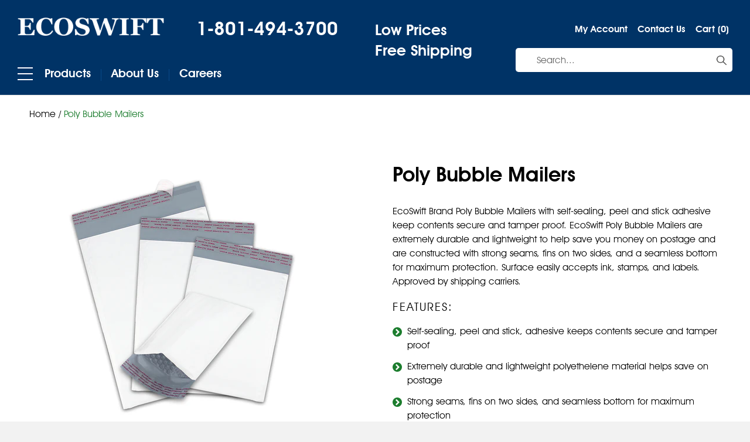

--- FILE ---
content_type: text/html; charset=utf-8
request_url: https://ecoswift.com/collections/poly-bubble-mailers
body_size: 21018
content:
<!doctype html>
<!--[if IE 9]> <html class="ie9 no-js" lang="en"> <![endif]-->
<!--[if (gt IE 9)|!(IE)]><!--> <html class="no-js" lang="en"> <!--<![endif]-->
<head>
  <meta charset="utf-8">
  <meta http-equiv="X-UA-Compatible" content="IE=edge,chrome=1">
  <meta name="viewport" content="width=device-width,initial-scale=1">
  <meta name="theme-color" content="#1c7d2e">
  <link rel="canonical" href="https://ecoswift.com/collections/poly-bubble-mailers">

  
    <link rel="shortcut icon" href="//ecoswift.com/cdn/shop/files/favicon_32x32.png?v=1613666321" type="image/png">
  

  
  <title>
    Poly Bubble Mailers
    
    
    
      &ndash; EcoSwift
    
  </title>

  
    <meta name="description" content="EcoSwift Brand Poly Bubble Mailers with self-sealing, peel and stick adhesive keep contents secure and tamper proof. EcoSwift Poly Bubble Mailers are extremely durable and lightweight to help save you money on postage and are constructed with strong seams, fins on two sides, and a seamless bottom for maximum protection">
  

  <!-- /snippets/social-meta-tags.liquid -->




<meta property="og:site_name" content="EcoSwift">
<meta property="og:url" content="https://ecoswift.com/collections/poly-bubble-mailers">
<meta property="og:title" content="Poly Bubble Mailers">
<meta property="og:type" content="product.group">
<meta property="og:description" content="EcoSwift Brand Poly Bubble Mailers with self-sealing, peel and stick adhesive keep contents secure and tamper proof. EcoSwift Poly Bubble Mailers are extremely durable and lightweight to help save you money on postage and are constructed with strong seams, fins on two sides, and a seamless bottom for maximum protection">

<meta property="og:image" content="http://ecoswift.com/cdn/shop/collections/poly_bubble_sc_1200x1200.jpg?v=1527491276">
<meta property="og:image:secure_url" content="https://ecoswift.com/cdn/shop/collections/poly_bubble_sc_1200x1200.jpg?v=1527491276">


<meta name="twitter:card" content="summary_large_image">
<meta name="twitter:title" content="Poly Bubble Mailers">
<meta name="twitter:description" content="EcoSwift Brand Poly Bubble Mailers with self-sealing, peel and stick adhesive keep contents secure and tamper proof. EcoSwift Poly Bubble Mailers are extremely durable and lightweight to help save you money on postage and are constructed with strong seams, fins on two sides, and a seamless bottom for maximum protection">

      <!-- Icon Font -->
  <link href="//ecoswift.com/cdn/shop/t/1/assets/ionicons.min.css?v=129736750789111725651524474505" rel="stylesheet" type="text/css">

  <link href="//ecoswift.com/cdn/shop/t/1/assets/theme.scss.css?v=12218681629526039761723457926" rel="stylesheet" type="text/css" media="all" />
  <link href="//ecoswift.com/cdn/shop/t/1/assets/style.css?v=46525491534810197041531837242" rel="stylesheet" type="text/css" media="all" />
  
    <!--[if gt IE 7]>
	<link rel="stylesheet" type="text/css" href="//ecoswift.com/cdn/shop/t/1/assets/ie-css.css?v=5915255772707905561526024361" />
<![endif]-->



  <script>
    var theme = {
      strings: {
        addToCart: "Add to cart",
        soldOut: "Sold out",
        unavailable: "Unavailable",
        showMore: "Show More",
        showLess: "Show Less",
        addressError: "Error looking up that address",
        addressNoResults: "No results for that address",
        addressQueryLimit: "You have exceeded the Google API usage limit. Consider upgrading to a \u003ca href=\"https:\/\/developers.google.com\/maps\/premium\/usage-limits\"\u003ePremium Plan\u003c\/a\u003e.",
        authError: "There was a problem authenticating your Google Maps account."
      },
      moneyFormat: "${{amount}}"
    }

    document.documentElement.className = document.documentElement.className.replace('no-js', 'js');
  </script>

  <!--[if (lte IE 9) ]><script src="//ecoswift.com/cdn/shop/t/1/assets/match-media.min.js?v=22265819453975888031523445388" type="text/javascript"></script><![endif]-->

  

  <!--[if (gt IE 9)|!(IE)]><!--><script src="//ecoswift.com/cdn/shop/t/1/assets/lazysizes.js?v=68441465964607740661523445387" async="async"></script><!--<![endif]-->
  <!--[if lte IE 9]><script src="//ecoswift.com/cdn/shop/t/1/assets/lazysizes.min.js?v=26"></script><![endif]-->

  <!--[if (gt IE 9)|!(IE)]><!--><script src="//ecoswift.com/cdn/shop/t/1/assets/vendor.js?v=136118274122071307521523445388" defer="defer"></script><!--<![endif]-->
  <!--[if lte IE 9]><script src="//ecoswift.com/cdn/shop/t/1/assets/vendor.js?v=136118274122071307521523445388"></script><![endif]-->

  <!--[if (gt IE 9)|!(IE)]><!--><script src="//ecoswift.com/cdn/shop/t/1/assets/theme.js?v=57766242883159606241525153967" defer="defer"></script><!--<![endif]-->
  <!--[if lte IE 9]><script src="//ecoswift.com/cdn/shop/t/1/assets/theme.js?v=57766242883159606241525153967"></script><![endif]-->
  <script src="//ecoswift.com/cdn/shop/t/1/assets/jquery-2.1.3.js?v=69995398149028999531524463647" type="text/javascript"></script>
  <script src="//ecoswift.com/cdn/shop/t/1/assets/main.js?v=33836496368387655131530363475" type="text/javascript"></script>

  
  <script>window.performance && window.performance.mark && window.performance.mark('shopify.content_for_header.start');</script><meta id="shopify-digital-wallet" name="shopify-digital-wallet" content="/2086338621/digital_wallets/dialog">
<meta name="shopify-checkout-api-token" content="63d76a74d630681216c06f93dc825fa1">
<meta id="in-context-paypal-metadata" data-shop-id="2086338621" data-venmo-supported="false" data-environment="production" data-locale="en_US" data-paypal-v4="true" data-currency="USD">
<link rel="alternate" type="application/atom+xml" title="Feed" href="/collections/poly-bubble-mailers.atom" />
<link rel="alternate" type="application/json+oembed" href="https://ecoswift.com/collections/poly-bubble-mailers.oembed">
<script async="async" src="/checkouts/internal/preloads.js?locale=en-US"></script>
<link rel="preconnect" href="https://shop.app" crossorigin="anonymous">
<script async="async" src="https://shop.app/checkouts/internal/preloads.js?locale=en-US&shop_id=2086338621" crossorigin="anonymous"></script>
<script id="apple-pay-shop-capabilities" type="application/json">{"shopId":2086338621,"countryCode":"US","currencyCode":"USD","merchantCapabilities":["supports3DS"],"merchantId":"gid:\/\/shopify\/Shop\/2086338621","merchantName":"EcoSwift","requiredBillingContactFields":["postalAddress","email"],"requiredShippingContactFields":["postalAddress","email"],"shippingType":"shipping","supportedNetworks":["visa","masterCard","amex","discover","elo","jcb"],"total":{"type":"pending","label":"EcoSwift","amount":"1.00"},"shopifyPaymentsEnabled":true,"supportsSubscriptions":true}</script>
<script id="shopify-features" type="application/json">{"accessToken":"63d76a74d630681216c06f93dc825fa1","betas":["rich-media-storefront-analytics"],"domain":"ecoswift.com","predictiveSearch":true,"shopId":2086338621,"locale":"en"}</script>
<script>var Shopify = Shopify || {};
Shopify.shop = "ecoswift.myshopify.com";
Shopify.locale = "en";
Shopify.currency = {"active":"USD","rate":"1.0"};
Shopify.country = "US";
Shopify.theme = {"name":"Debut","id":13860044861,"schema_name":"Debut","schema_version":"2.3.0","theme_store_id":796,"role":"main"};
Shopify.theme.handle = "null";
Shopify.theme.style = {"id":null,"handle":null};
Shopify.cdnHost = "ecoswift.com/cdn";
Shopify.routes = Shopify.routes || {};
Shopify.routes.root = "/";</script>
<script type="module">!function(o){(o.Shopify=o.Shopify||{}).modules=!0}(window);</script>
<script>!function(o){function n(){var o=[];function n(){o.push(Array.prototype.slice.apply(arguments))}return n.q=o,n}var t=o.Shopify=o.Shopify||{};t.loadFeatures=n(),t.autoloadFeatures=n()}(window);</script>
<script>
  window.ShopifyPay = window.ShopifyPay || {};
  window.ShopifyPay.apiHost = "shop.app\/pay";
  window.ShopifyPay.redirectState = null;
</script>
<script id="shop-js-analytics" type="application/json">{"pageType":"collection"}</script>
<script defer="defer" async type="module" src="//ecoswift.com/cdn/shopifycloud/shop-js/modules/v2/client.init-shop-cart-sync_BT-GjEfc.en.esm.js"></script>
<script defer="defer" async type="module" src="//ecoswift.com/cdn/shopifycloud/shop-js/modules/v2/chunk.common_D58fp_Oc.esm.js"></script>
<script defer="defer" async type="module" src="//ecoswift.com/cdn/shopifycloud/shop-js/modules/v2/chunk.modal_xMitdFEc.esm.js"></script>
<script type="module">
  await import("//ecoswift.com/cdn/shopifycloud/shop-js/modules/v2/client.init-shop-cart-sync_BT-GjEfc.en.esm.js");
await import("//ecoswift.com/cdn/shopifycloud/shop-js/modules/v2/chunk.common_D58fp_Oc.esm.js");
await import("//ecoswift.com/cdn/shopifycloud/shop-js/modules/v2/chunk.modal_xMitdFEc.esm.js");

  window.Shopify.SignInWithShop?.initShopCartSync?.({"fedCMEnabled":true,"windoidEnabled":true});

</script>
<script>
  window.Shopify = window.Shopify || {};
  if (!window.Shopify.featureAssets) window.Shopify.featureAssets = {};
  window.Shopify.featureAssets['shop-js'] = {"shop-cart-sync":["modules/v2/client.shop-cart-sync_DZOKe7Ll.en.esm.js","modules/v2/chunk.common_D58fp_Oc.esm.js","modules/v2/chunk.modal_xMitdFEc.esm.js"],"init-fed-cm":["modules/v2/client.init-fed-cm_B6oLuCjv.en.esm.js","modules/v2/chunk.common_D58fp_Oc.esm.js","modules/v2/chunk.modal_xMitdFEc.esm.js"],"shop-cash-offers":["modules/v2/client.shop-cash-offers_D2sdYoxE.en.esm.js","modules/v2/chunk.common_D58fp_Oc.esm.js","modules/v2/chunk.modal_xMitdFEc.esm.js"],"shop-login-button":["modules/v2/client.shop-login-button_QeVjl5Y3.en.esm.js","modules/v2/chunk.common_D58fp_Oc.esm.js","modules/v2/chunk.modal_xMitdFEc.esm.js"],"pay-button":["modules/v2/client.pay-button_DXTOsIq6.en.esm.js","modules/v2/chunk.common_D58fp_Oc.esm.js","modules/v2/chunk.modal_xMitdFEc.esm.js"],"shop-button":["modules/v2/client.shop-button_DQZHx9pm.en.esm.js","modules/v2/chunk.common_D58fp_Oc.esm.js","modules/v2/chunk.modal_xMitdFEc.esm.js"],"avatar":["modules/v2/client.avatar_BTnouDA3.en.esm.js"],"init-windoid":["modules/v2/client.init-windoid_CR1B-cfM.en.esm.js","modules/v2/chunk.common_D58fp_Oc.esm.js","modules/v2/chunk.modal_xMitdFEc.esm.js"],"init-shop-for-new-customer-accounts":["modules/v2/client.init-shop-for-new-customer-accounts_C_vY_xzh.en.esm.js","modules/v2/client.shop-login-button_QeVjl5Y3.en.esm.js","modules/v2/chunk.common_D58fp_Oc.esm.js","modules/v2/chunk.modal_xMitdFEc.esm.js"],"init-shop-email-lookup-coordinator":["modules/v2/client.init-shop-email-lookup-coordinator_BI7n9ZSv.en.esm.js","modules/v2/chunk.common_D58fp_Oc.esm.js","modules/v2/chunk.modal_xMitdFEc.esm.js"],"init-shop-cart-sync":["modules/v2/client.init-shop-cart-sync_BT-GjEfc.en.esm.js","modules/v2/chunk.common_D58fp_Oc.esm.js","modules/v2/chunk.modal_xMitdFEc.esm.js"],"shop-toast-manager":["modules/v2/client.shop-toast-manager_DiYdP3xc.en.esm.js","modules/v2/chunk.common_D58fp_Oc.esm.js","modules/v2/chunk.modal_xMitdFEc.esm.js"],"init-customer-accounts":["modules/v2/client.init-customer-accounts_D9ZNqS-Q.en.esm.js","modules/v2/client.shop-login-button_QeVjl5Y3.en.esm.js","modules/v2/chunk.common_D58fp_Oc.esm.js","modules/v2/chunk.modal_xMitdFEc.esm.js"],"init-customer-accounts-sign-up":["modules/v2/client.init-customer-accounts-sign-up_iGw4briv.en.esm.js","modules/v2/client.shop-login-button_QeVjl5Y3.en.esm.js","modules/v2/chunk.common_D58fp_Oc.esm.js","modules/v2/chunk.modal_xMitdFEc.esm.js"],"shop-follow-button":["modules/v2/client.shop-follow-button_CqMgW2wH.en.esm.js","modules/v2/chunk.common_D58fp_Oc.esm.js","modules/v2/chunk.modal_xMitdFEc.esm.js"],"checkout-modal":["modules/v2/client.checkout-modal_xHeaAweL.en.esm.js","modules/v2/chunk.common_D58fp_Oc.esm.js","modules/v2/chunk.modal_xMitdFEc.esm.js"],"shop-login":["modules/v2/client.shop-login_D91U-Q7h.en.esm.js","modules/v2/chunk.common_D58fp_Oc.esm.js","modules/v2/chunk.modal_xMitdFEc.esm.js"],"lead-capture":["modules/v2/client.lead-capture_BJmE1dJe.en.esm.js","modules/v2/chunk.common_D58fp_Oc.esm.js","modules/v2/chunk.modal_xMitdFEc.esm.js"],"payment-terms":["modules/v2/client.payment-terms_Ci9AEqFq.en.esm.js","modules/v2/chunk.common_D58fp_Oc.esm.js","modules/v2/chunk.modal_xMitdFEc.esm.js"]};
</script>
<script>(function() {
  var isLoaded = false;
  function asyncLoad() {
    if (isLoaded) return;
    isLoaded = true;
    var urls = ["https:\/\/static.klaviyo.com\/onsite\/js\/klaviyo.js?company_id=S57Za7\u0026shop=ecoswift.myshopify.com","https:\/\/static.klaviyo.com\/onsite\/js\/klaviyo.js?company_id=S57Za7\u0026shop=ecoswift.myshopify.com"];
    for (var i = 0; i < urls.length; i++) {
      var s = document.createElement('script');
      s.type = 'text/javascript';
      s.async = true;
      s.src = urls[i];
      var x = document.getElementsByTagName('script')[0];
      x.parentNode.insertBefore(s, x);
    }
  };
  if(window.attachEvent) {
    window.attachEvent('onload', asyncLoad);
  } else {
    window.addEventListener('load', asyncLoad, false);
  }
})();</script>
<script id="__st">var __st={"a":2086338621,"offset":-25200,"reqid":"d4360917-6474-492c-8a11-5f564f5d78be-1769506538","pageurl":"ecoswift.com\/collections\/poly-bubble-mailers","u":"302f8ba7669e","p":"collection","rtyp":"collection","rid":38725812285};</script>
<script>window.ShopifyPaypalV4VisibilityTracking = true;</script>
<script id="captcha-bootstrap">!function(){'use strict';const t='contact',e='account',n='new_comment',o=[[t,t],['blogs',n],['comments',n],[t,'customer']],c=[[e,'customer_login'],[e,'guest_login'],[e,'recover_customer_password'],[e,'create_customer']],r=t=>t.map((([t,e])=>`form[action*='/${t}']:not([data-nocaptcha='true']) input[name='form_type'][value='${e}']`)).join(','),a=t=>()=>t?[...document.querySelectorAll(t)].map((t=>t.form)):[];function s(){const t=[...o],e=r(t);return a(e)}const i='password',u='form_key',d=['recaptcha-v3-token','g-recaptcha-response','h-captcha-response',i],f=()=>{try{return window.sessionStorage}catch{return}},m='__shopify_v',_=t=>t.elements[u];function p(t,e,n=!1){try{const o=window.sessionStorage,c=JSON.parse(o.getItem(e)),{data:r}=function(t){const{data:e,action:n}=t;return t[m]||n?{data:e,action:n}:{data:t,action:n}}(c);for(const[e,n]of Object.entries(r))t.elements[e]&&(t.elements[e].value=n);n&&o.removeItem(e)}catch(o){console.error('form repopulation failed',{error:o})}}const l='form_type',E='cptcha';function T(t){t.dataset[E]=!0}const w=window,h=w.document,L='Shopify',v='ce_forms',y='captcha';let A=!1;((t,e)=>{const n=(g='f06e6c50-85a8-45c8-87d0-21a2b65856fe',I='https://cdn.shopify.com/shopifycloud/storefront-forms-hcaptcha/ce_storefront_forms_captcha_hcaptcha.v1.5.2.iife.js',D={infoText:'Protected by hCaptcha',privacyText:'Privacy',termsText:'Terms'},(t,e,n)=>{const o=w[L][v],c=o.bindForm;if(c)return c(t,g,e,D).then(n);var r;o.q.push([[t,g,e,D],n]),r=I,A||(h.body.append(Object.assign(h.createElement('script'),{id:'captcha-provider',async:!0,src:r})),A=!0)});var g,I,D;w[L]=w[L]||{},w[L][v]=w[L][v]||{},w[L][v].q=[],w[L][y]=w[L][y]||{},w[L][y].protect=function(t,e){n(t,void 0,e),T(t)},Object.freeze(w[L][y]),function(t,e,n,w,h,L){const[v,y,A,g]=function(t,e,n){const i=e?o:[],u=t?c:[],d=[...i,...u],f=r(d),m=r(i),_=r(d.filter((([t,e])=>n.includes(e))));return[a(f),a(m),a(_),s()]}(w,h,L),I=t=>{const e=t.target;return e instanceof HTMLFormElement?e:e&&e.form},D=t=>v().includes(t);t.addEventListener('submit',(t=>{const e=I(t);if(!e)return;const n=D(e)&&!e.dataset.hcaptchaBound&&!e.dataset.recaptchaBound,o=_(e),c=g().includes(e)&&(!o||!o.value);(n||c)&&t.preventDefault(),c&&!n&&(function(t){try{if(!f())return;!function(t){const e=f();if(!e)return;const n=_(t);if(!n)return;const o=n.value;o&&e.removeItem(o)}(t);const e=Array.from(Array(32),(()=>Math.random().toString(36)[2])).join('');!function(t,e){_(t)||t.append(Object.assign(document.createElement('input'),{type:'hidden',name:u})),t.elements[u].value=e}(t,e),function(t,e){const n=f();if(!n)return;const o=[...t.querySelectorAll(`input[type='${i}']`)].map((({name:t})=>t)),c=[...d,...o],r={};for(const[a,s]of new FormData(t).entries())c.includes(a)||(r[a]=s);n.setItem(e,JSON.stringify({[m]:1,action:t.action,data:r}))}(t,e)}catch(e){console.error('failed to persist form',e)}}(e),e.submit())}));const S=(t,e)=>{t&&!t.dataset[E]&&(n(t,e.some((e=>e===t))),T(t))};for(const o of['focusin','change'])t.addEventListener(o,(t=>{const e=I(t);D(e)&&S(e,y())}));const B=e.get('form_key'),M=e.get(l),P=B&&M;t.addEventListener('DOMContentLoaded',(()=>{const t=y();if(P)for(const e of t)e.elements[l].value===M&&p(e,B);[...new Set([...A(),...v().filter((t=>'true'===t.dataset.shopifyCaptcha))])].forEach((e=>S(e,t)))}))}(h,new URLSearchParams(w.location.search),n,t,e,['guest_login'])})(!0,!0)}();</script>
<script integrity="sha256-4kQ18oKyAcykRKYeNunJcIwy7WH5gtpwJnB7kiuLZ1E=" data-source-attribution="shopify.loadfeatures" defer="defer" src="//ecoswift.com/cdn/shopifycloud/storefront/assets/storefront/load_feature-a0a9edcb.js" crossorigin="anonymous"></script>
<script crossorigin="anonymous" defer="defer" src="//ecoswift.com/cdn/shopifycloud/storefront/assets/shopify_pay/storefront-65b4c6d7.js?v=20250812"></script>
<script data-source-attribution="shopify.dynamic_checkout.dynamic.init">var Shopify=Shopify||{};Shopify.PaymentButton=Shopify.PaymentButton||{isStorefrontPortableWallets:!0,init:function(){window.Shopify.PaymentButton.init=function(){};var t=document.createElement("script");t.src="https://ecoswift.com/cdn/shopifycloud/portable-wallets/latest/portable-wallets.en.js",t.type="module",document.head.appendChild(t)}};
</script>
<script data-source-attribution="shopify.dynamic_checkout.buyer_consent">
  function portableWalletsHideBuyerConsent(e){var t=document.getElementById("shopify-buyer-consent"),n=document.getElementById("shopify-subscription-policy-button");t&&n&&(t.classList.add("hidden"),t.setAttribute("aria-hidden","true"),n.removeEventListener("click",e))}function portableWalletsShowBuyerConsent(e){var t=document.getElementById("shopify-buyer-consent"),n=document.getElementById("shopify-subscription-policy-button");t&&n&&(t.classList.remove("hidden"),t.removeAttribute("aria-hidden"),n.addEventListener("click",e))}window.Shopify?.PaymentButton&&(window.Shopify.PaymentButton.hideBuyerConsent=portableWalletsHideBuyerConsent,window.Shopify.PaymentButton.showBuyerConsent=portableWalletsShowBuyerConsent);
</script>
<script data-source-attribution="shopify.dynamic_checkout.cart.bootstrap">document.addEventListener("DOMContentLoaded",(function(){function t(){return document.querySelector("shopify-accelerated-checkout-cart, shopify-accelerated-checkout")}if(t())Shopify.PaymentButton.init();else{new MutationObserver((function(e,n){t()&&(Shopify.PaymentButton.init(),n.disconnect())})).observe(document.body,{childList:!0,subtree:!0})}}));
</script>
<link id="shopify-accelerated-checkout-styles" rel="stylesheet" media="screen" href="https://ecoswift.com/cdn/shopifycloud/portable-wallets/latest/accelerated-checkout-backwards-compat.css" crossorigin="anonymous">
<style id="shopify-accelerated-checkout-cart">
        #shopify-buyer-consent {
  margin-top: 1em;
  display: inline-block;
  width: 100%;
}

#shopify-buyer-consent.hidden {
  display: none;
}

#shopify-subscription-policy-button {
  background: none;
  border: none;
  padding: 0;
  text-decoration: underline;
  font-size: inherit;
  cursor: pointer;
}

#shopify-subscription-policy-button::before {
  box-shadow: none;
}

      </style>

<script>window.performance && window.performance.mark && window.performance.mark('shopify.content_for_header.end');</script>
<link href="https://monorail-edge.shopifysvc.com" rel="dns-prefetch">
<script>(function(){if ("sendBeacon" in navigator && "performance" in window) {try {var session_token_from_headers = performance.getEntriesByType('navigation')[0].serverTiming.find(x => x.name == '_s').description;} catch {var session_token_from_headers = undefined;}var session_cookie_matches = document.cookie.match(/_shopify_s=([^;]*)/);var session_token_from_cookie = session_cookie_matches && session_cookie_matches.length === 2 ? session_cookie_matches[1] : "";var session_token = session_token_from_headers || session_token_from_cookie || "";function handle_abandonment_event(e) {var entries = performance.getEntries().filter(function(entry) {return /monorail-edge.shopifysvc.com/.test(entry.name);});if (!window.abandonment_tracked && entries.length === 0) {window.abandonment_tracked = true;var currentMs = Date.now();var navigation_start = performance.timing.navigationStart;var payload = {shop_id: 2086338621,url: window.location.href,navigation_start,duration: currentMs - navigation_start,session_token,page_type: "collection"};window.navigator.sendBeacon("https://monorail-edge.shopifysvc.com/v1/produce", JSON.stringify({schema_id: "online_store_buyer_site_abandonment/1.1",payload: payload,metadata: {event_created_at_ms: currentMs,event_sent_at_ms: currentMs}}));}}window.addEventListener('pagehide', handle_abandonment_event);}}());</script>
<script id="web-pixels-manager-setup">(function e(e,d,r,n,o){if(void 0===o&&(o={}),!Boolean(null===(a=null===(i=window.Shopify)||void 0===i?void 0:i.analytics)||void 0===a?void 0:a.replayQueue)){var i,a;window.Shopify=window.Shopify||{};var t=window.Shopify;t.analytics=t.analytics||{};var s=t.analytics;s.replayQueue=[],s.publish=function(e,d,r){return s.replayQueue.push([e,d,r]),!0};try{self.performance.mark("wpm:start")}catch(e){}var l=function(){var e={modern:/Edge?\/(1{2}[4-9]|1[2-9]\d|[2-9]\d{2}|\d{4,})\.\d+(\.\d+|)|Firefox\/(1{2}[4-9]|1[2-9]\d|[2-9]\d{2}|\d{4,})\.\d+(\.\d+|)|Chrom(ium|e)\/(9{2}|\d{3,})\.\d+(\.\d+|)|(Maci|X1{2}).+ Version\/(15\.\d+|(1[6-9]|[2-9]\d|\d{3,})\.\d+)([,.]\d+|)( \(\w+\)|)( Mobile\/\w+|) Safari\/|Chrome.+OPR\/(9{2}|\d{3,})\.\d+\.\d+|(CPU[ +]OS|iPhone[ +]OS|CPU[ +]iPhone|CPU IPhone OS|CPU iPad OS)[ +]+(15[._]\d+|(1[6-9]|[2-9]\d|\d{3,})[._]\d+)([._]\d+|)|Android:?[ /-](13[3-9]|1[4-9]\d|[2-9]\d{2}|\d{4,})(\.\d+|)(\.\d+|)|Android.+Firefox\/(13[5-9]|1[4-9]\d|[2-9]\d{2}|\d{4,})\.\d+(\.\d+|)|Android.+Chrom(ium|e)\/(13[3-9]|1[4-9]\d|[2-9]\d{2}|\d{4,})\.\d+(\.\d+|)|SamsungBrowser\/([2-9]\d|\d{3,})\.\d+/,legacy:/Edge?\/(1[6-9]|[2-9]\d|\d{3,})\.\d+(\.\d+|)|Firefox\/(5[4-9]|[6-9]\d|\d{3,})\.\d+(\.\d+|)|Chrom(ium|e)\/(5[1-9]|[6-9]\d|\d{3,})\.\d+(\.\d+|)([\d.]+$|.*Safari\/(?![\d.]+ Edge\/[\d.]+$))|(Maci|X1{2}).+ Version\/(10\.\d+|(1[1-9]|[2-9]\d|\d{3,})\.\d+)([,.]\d+|)( \(\w+\)|)( Mobile\/\w+|) Safari\/|Chrome.+OPR\/(3[89]|[4-9]\d|\d{3,})\.\d+\.\d+|(CPU[ +]OS|iPhone[ +]OS|CPU[ +]iPhone|CPU IPhone OS|CPU iPad OS)[ +]+(10[._]\d+|(1[1-9]|[2-9]\d|\d{3,})[._]\d+)([._]\d+|)|Android:?[ /-](13[3-9]|1[4-9]\d|[2-9]\d{2}|\d{4,})(\.\d+|)(\.\d+|)|Mobile Safari.+OPR\/([89]\d|\d{3,})\.\d+\.\d+|Android.+Firefox\/(13[5-9]|1[4-9]\d|[2-9]\d{2}|\d{4,})\.\d+(\.\d+|)|Android.+Chrom(ium|e)\/(13[3-9]|1[4-9]\d|[2-9]\d{2}|\d{4,})\.\d+(\.\d+|)|Android.+(UC? ?Browser|UCWEB|U3)[ /]?(15\.([5-9]|\d{2,})|(1[6-9]|[2-9]\d|\d{3,})\.\d+)\.\d+|SamsungBrowser\/(5\.\d+|([6-9]|\d{2,})\.\d+)|Android.+MQ{2}Browser\/(14(\.(9|\d{2,})|)|(1[5-9]|[2-9]\d|\d{3,})(\.\d+|))(\.\d+|)|K[Aa][Ii]OS\/(3\.\d+|([4-9]|\d{2,})\.\d+)(\.\d+|)/},d=e.modern,r=e.legacy,n=navigator.userAgent;return n.match(d)?"modern":n.match(r)?"legacy":"unknown"}(),u="modern"===l?"modern":"legacy",c=(null!=n?n:{modern:"",legacy:""})[u],f=function(e){return[e.baseUrl,"/wpm","/b",e.hashVersion,"modern"===e.buildTarget?"m":"l",".js"].join("")}({baseUrl:d,hashVersion:r,buildTarget:u}),m=function(e){var d=e.version,r=e.bundleTarget,n=e.surface,o=e.pageUrl,i=e.monorailEndpoint;return{emit:function(e){var a=e.status,t=e.errorMsg,s=(new Date).getTime(),l=JSON.stringify({metadata:{event_sent_at_ms:s},events:[{schema_id:"web_pixels_manager_load/3.1",payload:{version:d,bundle_target:r,page_url:o,status:a,surface:n,error_msg:t},metadata:{event_created_at_ms:s}}]});if(!i)return console&&console.warn&&console.warn("[Web Pixels Manager] No Monorail endpoint provided, skipping logging."),!1;try{return self.navigator.sendBeacon.bind(self.navigator)(i,l)}catch(e){}var u=new XMLHttpRequest;try{return u.open("POST",i,!0),u.setRequestHeader("Content-Type","text/plain"),u.send(l),!0}catch(e){return console&&console.warn&&console.warn("[Web Pixels Manager] Got an unhandled error while logging to Monorail."),!1}}}}({version:r,bundleTarget:l,surface:e.surface,pageUrl:self.location.href,monorailEndpoint:e.monorailEndpoint});try{o.browserTarget=l,function(e){var d=e.src,r=e.async,n=void 0===r||r,o=e.onload,i=e.onerror,a=e.sri,t=e.scriptDataAttributes,s=void 0===t?{}:t,l=document.createElement("script"),u=document.querySelector("head"),c=document.querySelector("body");if(l.async=n,l.src=d,a&&(l.integrity=a,l.crossOrigin="anonymous"),s)for(var f in s)if(Object.prototype.hasOwnProperty.call(s,f))try{l.dataset[f]=s[f]}catch(e){}if(o&&l.addEventListener("load",o),i&&l.addEventListener("error",i),u)u.appendChild(l);else{if(!c)throw new Error("Did not find a head or body element to append the script");c.appendChild(l)}}({src:f,async:!0,onload:function(){if(!function(){var e,d;return Boolean(null===(d=null===(e=window.Shopify)||void 0===e?void 0:e.analytics)||void 0===d?void 0:d.initialized)}()){var d=window.webPixelsManager.init(e)||void 0;if(d){var r=window.Shopify.analytics;r.replayQueue.forEach((function(e){var r=e[0],n=e[1],o=e[2];d.publishCustomEvent(r,n,o)})),r.replayQueue=[],r.publish=d.publishCustomEvent,r.visitor=d.visitor,r.initialized=!0}}},onerror:function(){return m.emit({status:"failed",errorMsg:"".concat(f," has failed to load")})},sri:function(e){var d=/^sha384-[A-Za-z0-9+/=]+$/;return"string"==typeof e&&d.test(e)}(c)?c:"",scriptDataAttributes:o}),m.emit({status:"loading"})}catch(e){m.emit({status:"failed",errorMsg:(null==e?void 0:e.message)||"Unknown error"})}}})({shopId: 2086338621,storefrontBaseUrl: "https://ecoswift.com",extensionsBaseUrl: "https://extensions.shopifycdn.com/cdn/shopifycloud/web-pixels-manager",monorailEndpoint: "https://monorail-edge.shopifysvc.com/unstable/produce_batch",surface: "storefront-renderer",enabledBetaFlags: ["2dca8a86"],webPixelsConfigList: [{"id":"shopify-app-pixel","configuration":"{}","eventPayloadVersion":"v1","runtimeContext":"STRICT","scriptVersion":"0450","apiClientId":"shopify-pixel","type":"APP","privacyPurposes":["ANALYTICS","MARKETING"]},{"id":"shopify-custom-pixel","eventPayloadVersion":"v1","runtimeContext":"LAX","scriptVersion":"0450","apiClientId":"shopify-pixel","type":"CUSTOM","privacyPurposes":["ANALYTICS","MARKETING"]}],isMerchantRequest: false,initData: {"shop":{"name":"EcoSwift","paymentSettings":{"currencyCode":"USD"},"myshopifyDomain":"ecoswift.myshopify.com","countryCode":"US","storefrontUrl":"https:\/\/ecoswift.com"},"customer":null,"cart":null,"checkout":null,"productVariants":[],"purchasingCompany":null},},"https://ecoswift.com/cdn","fcfee988w5aeb613cpc8e4bc33m6693e112",{"modern":"","legacy":""},{"shopId":"2086338621","storefrontBaseUrl":"https:\/\/ecoswift.com","extensionBaseUrl":"https:\/\/extensions.shopifycdn.com\/cdn\/shopifycloud\/web-pixels-manager","surface":"storefront-renderer","enabledBetaFlags":"[\"2dca8a86\"]","isMerchantRequest":"false","hashVersion":"fcfee988w5aeb613cpc8e4bc33m6693e112","publish":"custom","events":"[[\"page_viewed\",{}],[\"collection_viewed\",{\"collection\":{\"id\":\"38725812285\",\"title\":\"Poly Bubble Mailers\",\"productVariants\":[{\"price\":{\"amount\":9.99,\"currencyCode\":\"USD\"},\"product\":{\"title\":\"EcoSwift Self-Seal Poly Bubble-Lined Mailers #0000 - 4 x 6\\\"\",\"vendor\":\"ecoswift\",\"id\":\"720284516413\",\"untranslatedTitle\":\"EcoSwift Self-Seal Poly Bubble-Lined Mailers #0000 - 4 x 6\\\"\",\"url\":\"\/products\/ecoswift-self-seal-poly-bubble-lined-mailers-0000-4-x-6\",\"type\":\"Poly Bubble Mailers\"},\"id\":\"7848353366077\",\"image\":{\"src\":\"\/\/ecoswift.com\/cdn\/shop\/products\/poly_bubble_mailer_ecoswift_4_c0f33ea4-a518-4adc-a04d-4efb92a97b76.jpg?v=1525699109\"},\"sku\":\"25 pb #CUS\",\"title\":\"25\",\"untranslatedTitle\":\"25\"},{\"price\":{\"amount\":9.99,\"currencyCode\":\"USD\"},\"product\":{\"title\":\"EcoSwift Self-Seal Poly Bubble-Lined Mailers #000 - 4 x 8\\\"\",\"vendor\":\"ecoswift\",\"id\":\"720284024893\",\"untranslatedTitle\":\"EcoSwift Self-Seal Poly Bubble-Lined Mailers #000 - 4 x 8\\\"\",\"url\":\"\/products\/ecoswift-self-seal-poly-bubble-lined-mailers-000-4-x-8\",\"type\":\"Poly Bubble Mailers\"},\"id\":\"7848352546877\",\"image\":{\"src\":\"\/\/ecoswift.com\/cdn\/shop\/products\/poly_bubble_mailer_ecoswift_4_3cab24bc-e524-4b61-b5fc-ad70ad8a248e.jpg?v=1525699103\"},\"sku\":\"25 pb #000\",\"title\":\"25\",\"untranslatedTitle\":\"25\"},{\"price\":{\"amount\":10.99,\"currencyCode\":\"USD\"},\"product\":{\"title\":\"EcoSwift Self-Seal Poly Bubble-Lined Mailers #T - 5 x 7\\\"\",\"vendor\":\"ecoswift\",\"id\":\"1887424315453\",\"untranslatedTitle\":\"EcoSwift Self-Seal Poly Bubble-Lined Mailers #T - 5 x 7\\\"\",\"url\":\"\/products\/ecoswift-self-seal-poly-bubble-lined-mailers-t-5-x-7\",\"type\":\"Poly Bubble Mailers\"},\"id\":\"14170173046845\",\"image\":{\"src\":\"\/\/ecoswift.com\/cdn\/shop\/products\/poly_bubble_mailer_ecoswift_4_13accd45-6dc9-4eb1-89f7-96bb7cd6879e.jpg?v=1556828811\"},\"sku\":\"25 pb #T\",\"title\":\"25\",\"untranslatedTitle\":\"25\"},{\"price\":{\"amount\":10.99,\"currencyCode\":\"USD\"},\"product\":{\"title\":\"EcoSwift Self-Seal Poly Bubble-Lined Mailers #W - 5 x 8\\\"\",\"vendor\":\"ecoswift\",\"id\":\"720284614717\",\"untranslatedTitle\":\"EcoSwift Self-Seal Poly Bubble-Lined Mailers #W - 5 x 8\\\"\",\"url\":\"\/products\/ecoswift-self-seal-poly-bubble-lined-mailers-w-5-x-8\",\"type\":\"Poly Bubble Mailers\"},\"id\":\"7848353464381\",\"image\":{\"src\":\"\/\/ecoswift.com\/cdn\/shop\/products\/poly_bubble_mailer_ecoswift_4_20887955-b68a-43dc-b78c-e14a7d3eb0e1.jpg?v=1535163918\"},\"sku\":\"25 pb #W\",\"title\":\"25\",\"untranslatedTitle\":\"25\"},{\"price\":{\"amount\":10.99,\"currencyCode\":\"USD\"},\"product\":{\"title\":\"EcoSwift Self-Seal Poly Bubble-Lined Mailers #00 - 5 x 10\\\"\",\"vendor\":\"ecoswift\",\"id\":\"720283992125\",\"untranslatedTitle\":\"EcoSwift Self-Seal Poly Bubble-Lined Mailers #00 - 5 x 10\\\"\",\"url\":\"\/products\/ecoswift-self-seal-poly-bubble-lined-mailers-00-5-x-10\",\"type\":\"Poly Bubble Mailers\"},\"id\":\"7848352251965\",\"image\":{\"src\":\"\/\/ecoswift.com\/cdn\/shop\/products\/poly_bubble_mailer_ecoswift_4_3f4f60ca-4145-4b1c-812b-ca597908d7d7.jpg?v=1525699097\"},\"sku\":\"25 pb #00\",\"title\":\"25\",\"untranslatedTitle\":\"25\"},{\"price\":{\"amount\":12.99,\"currencyCode\":\"USD\"},\"product\":{\"title\":\"EcoSwift Self-Seal Poly Bubble-Lined Mailers #0 - 6 x 10\\\"\",\"vendor\":\"ecoswift\",\"id\":\"720283893821\",\"untranslatedTitle\":\"EcoSwift Self-Seal Poly Bubble-Lined Mailers #0 - 6 x 10\\\"\",\"url\":\"\/products\/ecoswift-self-seal-poly-bubble-lined-mailers-0-6-x-10\",\"type\":\"Poly Bubble Mailers\"},\"id\":\"7848352219197\",\"image\":{\"src\":\"\/\/ecoswift.com\/cdn\/shop\/products\/poly_bubble_mailer_ecoswift_4.jpg?v=1525699080\"},\"sku\":\"25 pb #0\",\"title\":\"25\",\"untranslatedTitle\":\"25\"},{\"price\":{\"amount\":12.99,\"currencyCode\":\"USD\"},\"product\":{\"title\":\"EcoSwift Self-Seal Poly Bubble-Lined Mailers #CD - 7 1\/4 x 8\\\"\",\"vendor\":\"ecoswift\",\"id\":\"720284450877\",\"untranslatedTitle\":\"EcoSwift Self-Seal Poly Bubble-Lined Mailers #CD - 7 1\/4 x 8\\\"\",\"url\":\"\/products\/ecoswift-self-seal-poly-bubble-lined-mailers-cd-7-1-4-x-8\",\"type\":\"Poly Bubble Mailers\"},\"id\":\"7848353333309\",\"image\":{\"src\":\"\/\/ecoswift.com\/cdn\/shop\/products\/poly_bubble_mailer_ecoswift_4_137d732b-3e96-413d-b1d6-234a471c2b15.jpg?v=1525699194\"},\"sku\":\"25 pb #CD\",\"title\":\"25\",\"untranslatedTitle\":\"25\"},{\"price\":{\"amount\":13.99,\"currencyCode\":\"USD\"},\"product\":{\"title\":\"EcoSwift Self-Seal Poly Bubble-Lined Mailers #1 - 7 1\/4 x 12\\\"\",\"vendor\":\"ecoswift\",\"id\":\"720284123197\",\"untranslatedTitle\":\"EcoSwift Self-Seal Poly Bubble-Lined Mailers #1 - 7 1\/4 x 12\\\"\",\"url\":\"\/products\/ecoswift-self-seal-poly-bubble-lined-mailers-1-7-1-4-x-12\",\"type\":\"Poly Bubble Mailers\"},\"id\":\"7848352776253\",\"image\":{\"src\":\"\/\/ecoswift.com\/cdn\/shop\/products\/poly_bubble_mailer_ecoswift_4_c1c9a7a5-5350-4dc8-9dcb-b4d36cd8882e.jpg?v=1525699115\"},\"sku\":\"25 pb #1\",\"title\":\"25\",\"untranslatedTitle\":\"25\"},{\"price\":{\"amount\":12.99,\"currencyCode\":\"USD\"},\"product\":{\"title\":\"EcoSwift Self-Seal Poly Bubble-Lined Mailers #DVD - 7 1\/2 x 10\\\"\",\"vendor\":\"ecoswift\",\"id\":\"720284549181\",\"untranslatedTitle\":\"EcoSwift Self-Seal Poly Bubble-Lined Mailers #DVD - 7 1\/2 x 10\\\"\",\"url\":\"\/products\/ecoswift-self-seal-poly-bubble-lined-mailers-dvd-7-1-2-x-10\",\"type\":\"Poly Bubble Mailers\"},\"id\":\"7848353398845\",\"image\":{\"src\":\"\/\/ecoswift.com\/cdn\/shop\/products\/poly_bubble_mailer_ecoswift_4_4b3f056e-2441-4af2-80f5-9ef9480a6e96.jpg?v=1525699200\"},\"sku\":\"25 pb #DVD\",\"title\":\"25\",\"untranslatedTitle\":\"25\"},{\"price\":{\"amount\":15.99,\"currencyCode\":\"USD\"},\"product\":{\"title\":\"EcoSwift Self-Seal Poly Bubble-Lined Mailers #2 - 8 1\/2 x 12\\\"\",\"vendor\":\"ecoswift\",\"id\":\"720284155965\",\"untranslatedTitle\":\"EcoSwift Self-Seal Poly Bubble-Lined Mailers #2 - 8 1\/2 x 12\\\"\",\"url\":\"\/products\/ecoswift-self-seal-poly-bubble-lined-mailers-2-8-1-2-x-12\",\"type\":\"Poly Bubble Mailers\"},\"id\":\"7848353038397\",\"image\":{\"src\":\"\/\/ecoswift.com\/cdn\/shop\/products\/poly_bubble_mailer_ecoswift_4_9f4bfcc4-b32f-478d-9722-57385bceee0d.jpg?v=1525699121\"},\"sku\":\"25 pb #2\",\"title\":\"25\",\"untranslatedTitle\":\"25\"},{\"price\":{\"amount\":19.99,\"currencyCode\":\"USD\"},\"product\":{\"title\":\"EcoSwift Self-Seal Poly Bubble-Lined Mailers #3 - 8 1\/2 x 14 1\/2\\\"\",\"vendor\":\"ecoswift\",\"id\":\"720284221501\",\"untranslatedTitle\":\"EcoSwift Self-Seal Poly Bubble-Lined Mailers #3 - 8 1\/2 x 14 1\/2\\\"\",\"url\":\"\/products\/ecoswift-self-seal-poly-bubble-lined-mailers-3-8-1-2-x-14-1-2\",\"type\":\"Poly Bubble Mailers\"},\"id\":\"7848353103933\",\"image\":{\"src\":\"\/\/ecoswift.com\/cdn\/shop\/products\/poly_bubble_mailer_ecoswift_4_d1b8a926-8777-4c25-a078-2ab7bc2daad1.jpg?v=1525699164\"},\"sku\":\"25 pb #3\",\"title\":\"25\",\"untranslatedTitle\":\"25\"},{\"price\":{\"amount\":20.99,\"currencyCode\":\"USD\"},\"product\":{\"title\":\"EcoSwift Self-Seal Poly Bubble-Lined Mailers #4 - 9 1\/2 x 14 1\/2\\\"\",\"vendor\":\"ecoswift\",\"id\":\"720284254269\",\"untranslatedTitle\":\"EcoSwift Self-Seal Poly Bubble-Lined Mailers #4 - 9 1\/2 x 14 1\/2\\\"\",\"url\":\"\/products\/ecoswift-self-seal-poly-bubble-lined-mailers-4-9-1-2-x-14-1-2\",\"type\":\"Poly Bubble Mailers\"},\"id\":\"7848353169469\",\"image\":{\"src\":\"\/\/ecoswift.com\/cdn\/shop\/products\/poly_bubble_mailer_ecoswift_4_605ca829-10cf-4f65-915c-665c72b19cb4.jpg?v=1525699173\"},\"sku\":\"25 pb #4\",\"title\":\"25\",\"untranslatedTitle\":\"25\"},{\"price\":{\"amount\":22.99,\"currencyCode\":\"USD\"},\"product\":{\"title\":\"EcoSwift Self-Seal Poly Bubble-Lined Mailers #5 - 10 1\/2 x 16\\\"\",\"vendor\":\"ecoswift\",\"id\":\"720284319805\",\"untranslatedTitle\":\"EcoSwift Self-Seal Poly Bubble-Lined Mailers #5 - 10 1\/2 x 16\\\"\",\"url\":\"\/products\/ecoswift-self-seal-poly-bubble-lined-mailers-5-10-1-2-x-16\",\"type\":\"Poly Bubble Mailers\"},\"id\":\"7848353202237\",\"image\":{\"src\":\"\/\/ecoswift.com\/cdn\/shop\/products\/poly_bubble_mailer_ecoswift_4_e0eb6aad-d896-42cc-86f1-e1c78b6df49d.jpg?v=1525699178\"},\"sku\":\"25 pb #5\",\"title\":\"25\",\"untranslatedTitle\":\"25\"},{\"price\":{\"amount\":15.99,\"currencyCode\":\"USD\"},\"product\":{\"title\":\"EcoSwift Self-Seal Poly Bubble-Lined Mailers #6 - 12 1\/2 x 19\\\"\",\"vendor\":\"ecoswift\",\"id\":\"720284352573\",\"untranslatedTitle\":\"EcoSwift Self-Seal Poly Bubble-Lined Mailers #6 - 12 1\/2 x 19\\\"\",\"url\":\"\/products\/ecoswift-self-seal-poly-bubble-lined-mailers-6-12-1-2-x-19\",\"type\":\"Poly Bubble Mailers\"},\"id\":\"7848353235005\",\"image\":{\"src\":\"\/\/ecoswift.com\/cdn\/shop\/products\/poly_bubble_mailer_ecoswift_4_b908dac7-2ecb-4bfd-a691-7cf6b23c9160.jpg?v=1525699183\"},\"sku\":\"10 pb #6\",\"title\":\"10\",\"untranslatedTitle\":\"10\"},{\"price\":{\"amount\":19.99,\"currencyCode\":\"USD\"},\"product\":{\"title\":\"EcoSwift Self-Seal Poly Bubble-Lined Mailers #7 - 14 1\/4 x 20\\\"\",\"vendor\":\"ecoswift\",\"id\":\"720284418109\",\"untranslatedTitle\":\"EcoSwift Self-Seal Poly Bubble-Lined Mailers #7 - 14 1\/4 x 20\\\"\",\"url\":\"\/products\/ecoswift-self-seal-poly-bubble-lined-mailers-7-14-1-4-x-20\",\"type\":\"Poly Bubble Mailers\"},\"id\":\"7848353300541\",\"image\":{\"src\":\"\/\/ecoswift.com\/cdn\/shop\/products\/poly_bubble_mailer_ecoswift_4_dead894a-eb4b-490c-b058-9d56529a0524.jpg?v=1525699188\"},\"sku\":\"10 pb #7\",\"title\":\"10\",\"untranslatedTitle\":\"10\"}]}}]]"});</script><script>
  window.ShopifyAnalytics = window.ShopifyAnalytics || {};
  window.ShopifyAnalytics.meta = window.ShopifyAnalytics.meta || {};
  window.ShopifyAnalytics.meta.currency = 'USD';
  var meta = {"products":[{"id":720284516413,"gid":"gid:\/\/shopify\/Product\/720284516413","vendor":"ecoswift","type":"Poly Bubble Mailers","handle":"ecoswift-self-seal-poly-bubble-lined-mailers-0000-4-x-6","variants":[{"id":7848353366077,"price":999,"name":"EcoSwift Self-Seal Poly Bubble-Lined Mailers #0000 - 4 x 6\" - 25","public_title":"25","sku":"25 pb #CUS"},{"id":7849231712317,"price":1299,"name":"EcoSwift Self-Seal Poly Bubble-Lined Mailers #0000 - 4 x 6\" - 50","public_title":"50","sku":"50 pb #CUS"},{"id":7849231745085,"price":2199,"name":"EcoSwift Self-Seal Poly Bubble-Lined Mailers #0000 - 4 x 6\" - 100","public_title":"100","sku":"100 pb #CUS"},{"id":7960537497661,"price":4499,"name":"EcoSwift Self-Seal Poly Bubble-Lined Mailers #0000 - 4 x 6\" - 250","public_title":"250","sku":"250 pb #CUS"},{"id":7851947229245,"price":9099,"name":"EcoSwift Self-Seal Poly Bubble-Lined Mailers #0000 - 4 x 6\" - 500_case","public_title":"500_case","sku":"500 pb #CUS"},{"id":7851947262013,"price":272999,"name":"EcoSwift Self-Seal Poly Bubble-Lined Mailers #0000 - 4 x 6\" - 15000_pallet","public_title":"15000_pallet","sku":"15000 pb #CUS"}],"remote":false},{"id":720284024893,"gid":"gid:\/\/shopify\/Product\/720284024893","vendor":"ecoswift","type":"Poly Bubble Mailers","handle":"ecoswift-self-seal-poly-bubble-lined-mailers-000-4-x-8","variants":[{"id":7848352546877,"price":999,"name":"EcoSwift Self-Seal Poly Bubble-Lined Mailers #000 - 4 x 8\" - 25","public_title":"25","sku":"25 pb #000"},{"id":7849230663741,"price":1299,"name":"EcoSwift Self-Seal Poly Bubble-Lined Mailers #000 - 4 x 8\" - 50","public_title":"50","sku":"50 pb #000"},{"id":7849230696509,"price":2199,"name":"EcoSwift Self-Seal Poly Bubble-Lined Mailers #000 - 4 x 8\" - 100","public_title":"100","sku":"100 pb #000"},{"id":7960074125373,"price":4499,"name":"EcoSwift Self-Seal Poly Bubble-Lined Mailers #000 - 4 x 8\" - 250","public_title":"250","sku":"250 pb #000"},{"id":7851948933181,"price":8899,"name":"EcoSwift Self-Seal Poly Bubble-Lined Mailers #000 - 4 x 8\" - 500_case","public_title":"500_case","sku":"500 pb #000"},{"id":7851948965949,"price":266999,"name":"EcoSwift Self-Seal Poly Bubble-Lined Mailers #000 - 4 x 8\" - 15000_pallet","public_title":"15000_pallet","sku":"15000 pb #000"}],"remote":false},{"id":1887424315453,"gid":"gid:\/\/shopify\/Product\/1887424315453","vendor":"ecoswift","type":"Poly Bubble Mailers","handle":"ecoswift-self-seal-poly-bubble-lined-mailers-t-5-x-7","variants":[{"id":14170173046845,"price":1099,"name":"EcoSwift Self-Seal Poly Bubble-Lined Mailers #T - 5 x 7\" - 25","public_title":"25","sku":"25 pb #T"},{"id":14170173079613,"price":1399,"name":"EcoSwift Self-Seal Poly Bubble-Lined Mailers #T - 5 x 7\" - 50","public_title":"50","sku":"50 pb #T"},{"id":14170173112381,"price":2299,"name":"EcoSwift Self-Seal Poly Bubble-Lined Mailers #T - 5 x 7\" - 100","public_title":"100","sku":"100 pb #T"},{"id":14170182123581,"price":4899,"name":"EcoSwift Self-Seal Poly Bubble-Lined Mailers #T - 5 x 7\" - 250","public_title":"250","sku":"250 pb #T"},{"id":14170173145149,"price":9299,"name":"EcoSwift Self-Seal Poly Bubble-Lined Mailers #T - 5 x 7\" - 500_case","public_title":"500_case","sku":"500 pb #T"},{"id":14170173177917,"price":182499,"name":"EcoSwift Self-Seal Poly Bubble-Lined Mailers #T - 5 x 7\" - 12000_pallet","public_title":"12000_pallet","sku":"12000 pb #T"}],"remote":false},{"id":720284614717,"gid":"gid:\/\/shopify\/Product\/720284614717","vendor":"ecoswift","type":"Poly Bubble Mailers","handle":"ecoswift-self-seal-poly-bubble-lined-mailers-w-5-x-8","variants":[{"id":7848353464381,"price":1099,"name":"EcoSwift Self-Seal Poly Bubble-Lined Mailers #W - 5 x 8\" - 25","public_title":"25","sku":"25 pb #W"},{"id":7849232007229,"price":1399,"name":"EcoSwift Self-Seal Poly Bubble-Lined Mailers #W - 5 x 8\" - 50","public_title":"50","sku":"50 pb #W"},{"id":7849232039997,"price":2399,"name":"EcoSwift Self-Seal Poly Bubble-Lined Mailers #W - 5 x 8\" - 100","public_title":"100","sku":"100 pb #W"},{"id":7960074092605,"price":4999,"name":"EcoSwift Self-Seal Poly Bubble-Lined Mailers #W - 5 x 8\" - 250","public_title":"250","sku":"250 pb #W"},{"id":7851947065405,"price":9599,"name":"EcoSwift Self-Seal Poly Bubble-Lined Mailers #W - 5 x 8\" - 500_case","public_title":"500_case","sku":"500 pb #W"},{"id":7851947098173,"price":230399,"name":"EcoSwift Self-Seal Poly Bubble-Lined Mailers #W - 5 x 8\" - 12000_pallet","public_title":"12000_pallet","sku":"12000 pb #w"}],"remote":false},{"id":720283992125,"gid":"gid:\/\/shopify\/Product\/720283992125","vendor":"ecoswift","type":"Poly Bubble Mailers","handle":"ecoswift-self-seal-poly-bubble-lined-mailers-00-5-x-10","variants":[{"id":7848352251965,"price":1099,"name":"EcoSwift Self-Seal Poly Bubble-Lined Mailers #00 - 5 x 10\" - 25","public_title":"25","sku":"25 pb #00"},{"id":7849229582397,"price":1599,"name":"EcoSwift Self-Seal Poly Bubble-Lined Mailers #00 - 5 x 10\" - 50","public_title":"50","sku":"50 pb #00"},{"id":7849229647933,"price":2599,"name":"EcoSwift Self-Seal Poly Bubble-Lined Mailers #00 - 5 x 10\" - 100","public_title":"100","sku":"100 pb #00"},{"id":7851949064253,"price":7499,"name":"EcoSwift Self-Seal Poly Bubble-Lined Mailers #00 - 5 x 10\" - 250_case","public_title":"250_case","sku":"250 pb #00"},{"id":7851949129789,"price":299999,"name":"EcoSwift Self-Seal Poly Bubble-Lined Mailers #00 - 5 x 10\" - 10000_pallet","public_title":"10000_pallet","sku":"10000 pb #00"}],"remote":false},{"id":720283893821,"gid":"gid:\/\/shopify\/Product\/720283893821","vendor":"ecoswift","type":"Poly Bubble Mailers","handle":"ecoswift-self-seal-poly-bubble-lined-mailers-0-6-x-10","variants":[{"id":7848352219197,"price":1299,"name":"EcoSwift Self-Seal Poly Bubble-Lined Mailers #0 - 6 x 10\" - 25","public_title":"25","sku":"25 pb #0"},{"id":7849228894269,"price":2099,"name":"EcoSwift Self-Seal Poly Bubble-Lined Mailers #0 - 6 x 10\" - 50","public_title":"50","sku":"50 pb #0"},{"id":7849228927037,"price":2999,"name":"EcoSwift Self-Seal Poly Bubble-Lined Mailers #0 - 6 x 10\" - 100","public_title":"100","sku":"100 pb #0"},{"id":7851949588541,"price":8299,"name":"EcoSwift Self-Seal Poly Bubble-Lined Mailers #0 - 6 x 10\" - 250_case","public_title":"250_case","sku":"250 pb #0"},{"id":7851949621309,"price":248999,"name":"EcoSwift Self-Seal Poly Bubble-Lined Mailers #0 - 6 x 10\" - 7500_pallet","public_title":"7500_pallet","sku":"7500 pb #0"}],"remote":false},{"id":720284450877,"gid":"gid:\/\/shopify\/Product\/720284450877","vendor":"ecoswift","type":"Poly Bubble Mailers","handle":"ecoswift-self-seal-poly-bubble-lined-mailers-cd-7-1-4-x-8","variants":[{"id":7848353333309,"price":1299,"name":"EcoSwift Self-Seal Poly Bubble-Lined Mailers #CD - 7 1\/4 x 8\" - 25","public_title":"25","sku":"25 pb #CD"},{"id":7849231548477,"price":2099,"name":"EcoSwift Self-Seal Poly Bubble-Lined Mailers #CD - 7 1\/4 x 8\" - 50","public_title":"50","sku":"50 pb #CD"},{"id":7849231581245,"price":2999,"name":"EcoSwift Self-Seal Poly Bubble-Lined Mailers #CD - 7 1\/4 x 8\" - 100","public_title":"100","sku":"100 pb #CD"},{"id":7851947294781,"price":8199,"name":"EcoSwift Self-Seal Poly Bubble-Lined Mailers #CD - 7 1\/4 x 8\" - 250_case","public_title":"250_case","sku":"250 pb #CD"},{"id":7851947327549,"price":245999,"name":"EcoSwift Self-Seal Poly Bubble-Lined Mailers #CD - 7 1\/4 x 8\" - 7500_pallet","public_title":"7500_pallet","sku":"7500 pb #CD"}],"remote":false},{"id":720284123197,"gid":"gid:\/\/shopify\/Product\/720284123197","vendor":"ecoswift","type":"Poly Bubble Mailers","handle":"ecoswift-self-seal-poly-bubble-lined-mailers-1-7-1-4-x-12","variants":[{"id":7848352776253,"price":1399,"name":"EcoSwift Self-Seal Poly Bubble-Lined Mailers #1 - 7 1\/4 x 12\" - 25","public_title":"25","sku":"25 pb #1"},{"id":7849230827581,"price":2399,"name":"EcoSwift Self-Seal Poly Bubble-Lined Mailers #1 - 7 1\/4 x 12\" - 50","public_title":"50","sku":"50 pb #1"},{"id":7851948834877,"price":4999,"name":"EcoSwift Self-Seal Poly Bubble-Lined Mailers #1 - 7 1\/4 x 12\" - 100_case","public_title":"100_case","sku":"100 pb #1"},{"id":7851948867645,"price":269999,"name":"EcoSwift Self-Seal Poly Bubble-Lined Mailers #1 - 7 1\/4 x 12\" - 5400_pallet","public_title":"5400_pallet","sku":"5400 pb #1"}],"remote":false},{"id":720284549181,"gid":"gid:\/\/shopify\/Product\/720284549181","vendor":"ecoswift","type":"Poly Bubble Mailers","handle":"ecoswift-self-seal-poly-bubble-lined-mailers-dvd-7-1-2-x-10","variants":[{"id":7848353398845,"price":1299,"name":"EcoSwift Self-Seal Poly Bubble-Lined Mailers #DVD - 7 1\/2 x 10\" - 25","public_title":"25","sku":"25 pb #DVD"},{"id":7849231876157,"price":2099,"name":"EcoSwift Self-Seal Poly Bubble-Lined Mailers #DVD - 7 1\/2 x 10\" - 50","public_title":"50","sku":"50 pb #DVD"},{"id":7849231908925,"price":3199,"name":"EcoSwift Self-Seal Poly Bubble-Lined Mailers #DVD - 7 1\/2 x 10\" - 100","public_title":"100","sku":"100 pb #DVD"},{"id":7851947130941,"price":8699,"name":"EcoSwift Self-Seal Poly Bubble-Lined Mailers #DVD - 7 1\/2 x 10\" - 250_case","public_title":"250_case","sku":"250 pb #DVD"},{"id":7851947163709,"price":260999,"name":"EcoSwift Self-Seal Poly Bubble-Lined Mailers #DVD - 7 1\/2 x 10\" - 7500_pallet","public_title":"7500_pallet","sku":"7500 pb #DVD"}],"remote":false},{"id":720284155965,"gid":"gid:\/\/shopify\/Product\/720284155965","vendor":"ecoswift","type":"Poly Bubble Mailers","handle":"ecoswift-self-seal-poly-bubble-lined-mailers-2-8-1-2-x-12","variants":[{"id":7848353038397,"price":1599,"name":"EcoSwift Self-Seal Poly Bubble-Lined Mailers #2 - 8 1\/2 x 12\" - 25","public_title":"25","sku":"25 pb #2"},{"id":7849230925885,"price":2599,"name":"EcoSwift Self-Seal Poly Bubble-Lined Mailers #2 - 8 1\/2 x 12\" - 50","public_title":"50","sku":"50 pb #2"},{"id":7851948572733,"price":5299,"name":"EcoSwift Self-Seal Poly Bubble-Lined Mailers #2 - 8 1\/2 x 12\" - 100_case","public_title":"100_case","sku":"100 pb #2"},{"id":7851948605501,"price":254399,"name":"EcoSwift Self-Seal Poly Bubble-Lined Mailers #2 - 8 1\/2 x 12\" - 4800_pallet","public_title":"4800_pallet","sku":"4800 pb #2"}],"remote":false},{"id":720284221501,"gid":"gid:\/\/shopify\/Product\/720284221501","vendor":"ecoswift","type":"Poly Bubble Mailers","handle":"ecoswift-self-seal-poly-bubble-lined-mailers-3-8-1-2-x-14-1-2","variants":[{"id":7848353103933,"price":1999,"name":"EcoSwift Self-Seal Poly Bubble-Lined Mailers #3 - 8 1\/2 x 14 1\/2\" - 25","public_title":"25","sku":"25 pb #3"},{"id":7849231024189,"price":3599,"name":"EcoSwift Self-Seal Poly Bubble-Lined Mailers #3 - 8 1\/2 x 14 1\/2\" - 50","public_title":"50","sku":"50 pb #3"},{"id":7851947687997,"price":7299,"name":"EcoSwift Self-Seal Poly Bubble-Lined Mailers #3 - 8 1\/2 x 14 1\/2\" - 100_case","public_title":"100_case","sku":"100 pb #3"},{"id":7851947720765,"price":262799,"name":"EcoSwift Self-Seal Poly Bubble-Lined Mailers #3 - 8 1\/2 x 14 1\/2\" - 3600_pallet","public_title":"3600_pallet","sku":"3600 pb #3"}],"remote":false},{"id":720284254269,"gid":"gid:\/\/shopify\/Product\/720284254269","vendor":"ecoswift","type":"Poly Bubble Mailers","handle":"ecoswift-self-seal-poly-bubble-lined-mailers-4-9-1-2-x-14-1-2","variants":[{"id":7848353169469,"price":2099,"name":"EcoSwift Self-Seal Poly Bubble-Lined Mailers #4 - 9 1\/2 x 14 1\/2\" - 25","public_title":"25","sku":"25 pb #4"},{"id":7849231122493,"price":3699,"name":"EcoSwift Self-Seal Poly Bubble-Lined Mailers #4 - 9 1\/2 x 14 1\/2\" - 50","public_title":"50","sku":"50 pb #4"},{"id":7851947622461,"price":7899,"name":"EcoSwift Self-Seal Poly Bubble-Lined Mailers #4 - 9 1\/2 x 14 1\/2\" - 100_case","public_title":"100_case","sku":"100 pb #4"},{"id":7851947655229,"price":284399,"name":"EcoSwift Self-Seal Poly Bubble-Lined Mailers #4 - 9 1\/2 x 14 1\/2\" - 3600_pallet","public_title":"3600_pallet","sku":"3600 pb #4"}],"remote":false},{"id":720284319805,"gid":"gid:\/\/shopify\/Product\/720284319805","vendor":"ecoswift","type":"Poly Bubble Mailers","handle":"ecoswift-self-seal-poly-bubble-lined-mailers-5-10-1-2-x-16","variants":[{"id":7848353202237,"price":2299,"name":"EcoSwift Self-Seal Poly Bubble-Lined Mailers #5 - 10 1\/2 x 16\" - 25","public_title":"25","sku":"25 pb #5"},{"id":7849231220797,"price":4499,"name":"EcoSwift Self-Seal Poly Bubble-Lined Mailers #5 - 10 1\/2 x 16\" - 50","public_title":"50","sku":"50 pb #5"},{"id":7851947556925,"price":8799,"name":"EcoSwift Self-Seal Poly Bubble-Lined Mailers #5 - 10 1\/2 x 16\" - 100_case","public_title":"100_case","sku":"100 pb #5"},{"id":7851947589693,"price":263999,"name":"EcoSwift Self-Seal Poly Bubble-Lined Mailers #5 - 10 1\/2 x 16\" - 3000_pallet","public_title":"3000_pallet","sku":"3000 pb #5"}],"remote":false},{"id":720284352573,"gid":"gid:\/\/shopify\/Product\/720284352573","vendor":"ecoswift","type":"Poly Bubble Mailers","handle":"ecoswift-self-seal-poly-bubble-lined-mailers-6-12-1-2-x-19","variants":[{"id":7848353235005,"price":1599,"name":"EcoSwift Self-Seal Poly Bubble-Lined Mailers #6 - 12 1\/2 x 19\" - 10","public_title":"10","sku":"10 pb #6"},{"id":7849231319101,"price":2899,"name":"EcoSwift Self-Seal Poly Bubble-Lined Mailers #6 - 12 1\/2 x 19\" - 25","public_title":"25","sku":"25 pb #6"},{"id":7851947458621,"price":5999,"name":"EcoSwift Self-Seal Poly Bubble-Lined Mailers #6 - 12 1\/2 x 19\" - 50_case","public_title":"50_case","sku":"50 pb #6"},{"id":7851947491389,"price":179999,"name":"EcoSwift Self-Seal Poly Bubble-Lined Mailers #6 - 12 1\/2 x 19\" - 1500_pallet","public_title":"1500_pallet","sku":"1500 pb #6"}],"remote":false},{"id":720284418109,"gid":"gid:\/\/shopify\/Product\/720284418109","vendor":"ecoswift","type":"Poly Bubble Mailers","handle":"ecoswift-self-seal-poly-bubble-lined-mailers-7-14-1-4-x-20","variants":[{"id":7848353300541,"price":1999,"name":"EcoSwift Self-Seal Poly Bubble-Lined Mailers #7 - 14 1\/4 x 20\" - 10","public_title":"10","sku":"10 pb #7"},{"id":7849231450173,"price":4099,"name":"EcoSwift Self-Seal Poly Bubble-Lined Mailers #7 - 14 1\/4 x 20\" - 25","public_title":"25","sku":"25 pb #7"},{"id":7851947360317,"price":7799,"name":"EcoSwift Self-Seal Poly Bubble-Lined Mailers #7 - 14 1\/4 x 20\" - 50_case","public_title":"50_case","sku":"50 pb #7"},{"id":7851947393085,"price":233999,"name":"EcoSwift Self-Seal Poly Bubble-Lined Mailers #7 - 14 1\/4 x 20\" - 1500_pallet","public_title":"1500_pallet","sku":"1500 pb #7"}],"remote":false}],"page":{"pageType":"collection","resourceType":"collection","resourceId":38725812285,"requestId":"d4360917-6474-492c-8a11-5f564f5d78be-1769506538"}};
  for (var attr in meta) {
    window.ShopifyAnalytics.meta[attr] = meta[attr];
  }
</script>
<script class="analytics">
  (function () {
    var customDocumentWrite = function(content) {
      var jquery = null;

      if (window.jQuery) {
        jquery = window.jQuery;
      } else if (window.Checkout && window.Checkout.$) {
        jquery = window.Checkout.$;
      }

      if (jquery) {
        jquery('body').append(content);
      }
    };

    var hasLoggedConversion = function(token) {
      if (token) {
        return document.cookie.indexOf('loggedConversion=' + token) !== -1;
      }
      return false;
    }

    var setCookieIfConversion = function(token) {
      if (token) {
        var twoMonthsFromNow = new Date(Date.now());
        twoMonthsFromNow.setMonth(twoMonthsFromNow.getMonth() + 2);

        document.cookie = 'loggedConversion=' + token + '; expires=' + twoMonthsFromNow;
      }
    }

    var trekkie = window.ShopifyAnalytics.lib = window.trekkie = window.trekkie || [];
    if (trekkie.integrations) {
      return;
    }
    trekkie.methods = [
      'identify',
      'page',
      'ready',
      'track',
      'trackForm',
      'trackLink'
    ];
    trekkie.factory = function(method) {
      return function() {
        var args = Array.prototype.slice.call(arguments);
        args.unshift(method);
        trekkie.push(args);
        return trekkie;
      };
    };
    for (var i = 0; i < trekkie.methods.length; i++) {
      var key = trekkie.methods[i];
      trekkie[key] = trekkie.factory(key);
    }
    trekkie.load = function(config) {
      trekkie.config = config || {};
      trekkie.config.initialDocumentCookie = document.cookie;
      var first = document.getElementsByTagName('script')[0];
      var script = document.createElement('script');
      script.type = 'text/javascript';
      script.onerror = function(e) {
        var scriptFallback = document.createElement('script');
        scriptFallback.type = 'text/javascript';
        scriptFallback.onerror = function(error) {
                var Monorail = {
      produce: function produce(monorailDomain, schemaId, payload) {
        var currentMs = new Date().getTime();
        var event = {
          schema_id: schemaId,
          payload: payload,
          metadata: {
            event_created_at_ms: currentMs,
            event_sent_at_ms: currentMs
          }
        };
        return Monorail.sendRequest("https://" + monorailDomain + "/v1/produce", JSON.stringify(event));
      },
      sendRequest: function sendRequest(endpointUrl, payload) {
        // Try the sendBeacon API
        if (window && window.navigator && typeof window.navigator.sendBeacon === 'function' && typeof window.Blob === 'function' && !Monorail.isIos12()) {
          var blobData = new window.Blob([payload], {
            type: 'text/plain'
          });

          if (window.navigator.sendBeacon(endpointUrl, blobData)) {
            return true;
          } // sendBeacon was not successful

        } // XHR beacon

        var xhr = new XMLHttpRequest();

        try {
          xhr.open('POST', endpointUrl);
          xhr.setRequestHeader('Content-Type', 'text/plain');
          xhr.send(payload);
        } catch (e) {
          console.log(e);
        }

        return false;
      },
      isIos12: function isIos12() {
        return window.navigator.userAgent.lastIndexOf('iPhone; CPU iPhone OS 12_') !== -1 || window.navigator.userAgent.lastIndexOf('iPad; CPU OS 12_') !== -1;
      }
    };
    Monorail.produce('monorail-edge.shopifysvc.com',
      'trekkie_storefront_load_errors/1.1',
      {shop_id: 2086338621,
      theme_id: 13860044861,
      app_name: "storefront",
      context_url: window.location.href,
      source_url: "//ecoswift.com/cdn/s/trekkie.storefront.a804e9514e4efded663580eddd6991fcc12b5451.min.js"});

        };
        scriptFallback.async = true;
        scriptFallback.src = '//ecoswift.com/cdn/s/trekkie.storefront.a804e9514e4efded663580eddd6991fcc12b5451.min.js';
        first.parentNode.insertBefore(scriptFallback, first);
      };
      script.async = true;
      script.src = '//ecoswift.com/cdn/s/trekkie.storefront.a804e9514e4efded663580eddd6991fcc12b5451.min.js';
      first.parentNode.insertBefore(script, first);
    };
    trekkie.load(
      {"Trekkie":{"appName":"storefront","development":false,"defaultAttributes":{"shopId":2086338621,"isMerchantRequest":null,"themeId":13860044861,"themeCityHash":"6200817878570056273","contentLanguage":"en","currency":"USD","eventMetadataId":"7c338d57-7b9c-4246-81a6-7bf1a4fa63dc"},"isServerSideCookieWritingEnabled":true,"monorailRegion":"shop_domain","enabledBetaFlags":["65f19447"]},"Session Attribution":{},"S2S":{"facebookCapiEnabled":false,"source":"trekkie-storefront-renderer","apiClientId":580111}}
    );

    var loaded = false;
    trekkie.ready(function() {
      if (loaded) return;
      loaded = true;

      window.ShopifyAnalytics.lib = window.trekkie;

      var originalDocumentWrite = document.write;
      document.write = customDocumentWrite;
      try { window.ShopifyAnalytics.merchantGoogleAnalytics.call(this); } catch(error) {};
      document.write = originalDocumentWrite;

      window.ShopifyAnalytics.lib.page(null,{"pageType":"collection","resourceType":"collection","resourceId":38725812285,"requestId":"d4360917-6474-492c-8a11-5f564f5d78be-1769506538","shopifyEmitted":true});

      var match = window.location.pathname.match(/checkouts\/(.+)\/(thank_you|post_purchase)/)
      var token = match? match[1]: undefined;
      if (!hasLoggedConversion(token)) {
        setCookieIfConversion(token);
        window.ShopifyAnalytics.lib.track("Viewed Product Category",{"currency":"USD","category":"Collection: poly-bubble-mailers","collectionName":"poly-bubble-mailers","collectionId":38725812285,"nonInteraction":true},undefined,undefined,{"shopifyEmitted":true});
      }
    });


        var eventsListenerScript = document.createElement('script');
        eventsListenerScript.async = true;
        eventsListenerScript.src = "//ecoswift.com/cdn/shopifycloud/storefront/assets/shop_events_listener-3da45d37.js";
        document.getElementsByTagName('head')[0].appendChild(eventsListenerScript);

})();</script>
<script
  defer
  src="https://ecoswift.com/cdn/shopifycloud/perf-kit/shopify-perf-kit-3.0.4.min.js"
  data-application="storefront-renderer"
  data-shop-id="2086338621"
  data-render-region="gcp-us-east1"
  data-page-type="collection"
  data-theme-instance-id="13860044861"
  data-theme-name="Debut"
  data-theme-version="2.3.0"
  data-monorail-region="shop_domain"
  data-resource-timing-sampling-rate="10"
  data-shs="true"
  data-shs-beacon="true"
  data-shs-export-with-fetch="true"
  data-shs-logs-sample-rate="1"
  data-shs-beacon-endpoint="https://ecoswift.com/api/collect"
></script>
</head>

<body class="template-collection">

  <a class="in-page-link visually-hidden skip-link" href="#MainContent">Skip to content</a>

  <div id="SearchDrawer" class="search-bar drawer drawer--top" role="dialog" aria-modal="true" aria-label="Search">
    <div class="search-bar__table">
      <div class="search-bar__table-cell search-bar__form-wrapper">
        <form class="search search-bar__form" action="/search" method="get" role="search">
          <button class="search-bar__submit search__submit btn--link" type="submit">
            <svg aria-hidden="true" focusable="false" role="presentation" class="icon icon-search" viewBox="0 0 37 40"><path d="M35.6 36l-9.8-9.8c4.1-5.4 3.6-13.2-1.3-18.1-5.4-5.4-14.2-5.4-19.7 0-5.4 5.4-5.4 14.2 0 19.7 2.6 2.6 6.1 4.1 9.8 4.1 3 0 5.9-1 8.3-2.8l9.8 9.8c.4.4.9.6 1.4.6s1-.2 1.4-.6c.9-.9.9-2.1.1-2.9zm-20.9-8.2c-2.6 0-5.1-1-7-2.9-3.9-3.9-3.9-10.1 0-14C9.6 9 12.2 8 14.7 8s5.1 1 7 2.9c3.9 3.9 3.9 10.1 0 14-1.9 1.9-4.4 2.9-7 2.9z"/></svg>
            <span class="icon__fallback-text">Submit</span>
          </button>
          <input class="search__input search-bar__input" type="search" name="q" value="" placeholder="Search" aria-label="Search">
        </form>
      </div>
      <div class="search-bar__table-cell text-right">
        <button type="button" class="btn--link search-bar__close js-drawer-close">
          <svg aria-hidden="true" focusable="false" role="presentation" class="icon icon-close" viewBox="0 0 37 40"><path d="M21.3 23l11-11c.8-.8.8-2 0-2.8-.8-.8-2-.8-2.8 0l-11 11-11-11c-.8-.8-2-.8-2.8 0-.8.8-.8 2 0 2.8l11 11-11 11c-.8.8-.8 2 0 2.8.4.4.9.6 1.4.6s1-.2 1.4-.6l11-11 11 11c.4.4.9.6 1.4.6s1-.2 1.4-.6c.8-.8.8-2 0-2.8l-11-11z"/></svg>
          <span class="icon__fallback-text">Close search</span>
        </button>
      </div>
    </div>
  </div>

  <div id="shopify-section-header" class="shopify-section">

<div data-section-id="header" data-section-type="header-section">
  <nav class="mobile-nav-wrapper medium-up--hide" role="navigation">
  <ul id="MobileNav" class="mobile-nav">
    
<li class="mobile-nav__item border-bottom">
        
          
          <button type="button" class="btn--link js-toggle-submenu mobile-nav__link" data-target="products-1" data-level="1">
            Products
            <div class="mobile-nav__icon">
              <svg aria-hidden="true" focusable="false" role="presentation" class="icon icon-chevron-right" viewBox="0 0 284.49 498.98"><defs><style>.cls-1{fill:#231f20}</style></defs><path class="cls-1" d="M223.18 628.49a35 35 0 0 1-24.75-59.75L388.17 379 198.43 189.26a35 35 0 0 1 49.5-49.5l214.49 214.49a35 35 0 0 1 0 49.5L247.93 618.24a34.89 34.89 0 0 1-24.75 10.25z" transform="translate(-188.18 -129.51)"/></svg>
              <span class="icon__fallback-text">expand</span>
            </div>
          </button>
          <ul class="mobile-nav__dropdown" data-parent="products-1" data-level="2">
            <li class="mobile-nav__item border-bottom">
              <div class="mobile-nav__table">
                <div class="mobile-nav__table-cell mobile-nav__return">
                  <button class="btn--link js-toggle-submenu mobile-nav__return-btn" type="button">
                    <svg aria-hidden="true" focusable="false" role="presentation" class="icon icon-chevron-left" viewBox="0 0 284.49 498.98"><defs><style>.cls-1{fill:#231f20}</style></defs><path class="cls-1" d="M437.67 129.51a35 35 0 0 1 24.75 59.75L272.67 379l189.75 189.74a35 35 0 1 1-49.5 49.5L198.43 403.75a35 35 0 0 1 0-49.5l214.49-214.49a34.89 34.89 0 0 1 24.75-10.25z" transform="translate(-188.18 -129.51)"/></svg>
                    <span class="icon__fallback-text">collapse</span>
                  </button>
                </div>
                <a href="#" class="mobile-nav__sublist-link mobile-nav__sublist-header">
                  Products
                </a>
              </div>
            </li>

            
              <li class="mobile-nav__item border-bottom">
                
                  <a href="/collections/boxes" class="mobile-nav__sublist-link">
                    Boxes
                  </a>
                
              </li>
            
              <li class="mobile-nav__item border-bottom">
                
                  <a href="/collections/bubble-mailers" class="mobile-nav__sublist-link">
                    Bubble Mailers
                  </a>
                
              </li>
            
              <li class="mobile-nav__item border-bottom">
                
                  <a href="/collections/cardboard-mailers" class="mobile-nav__sublist-link">
                    Cardboard Mailers
                  </a>
                
              </li>
            
              <li class="mobile-nav__item border-bottom">
                
                  <a href="/collections/chipboard" class="mobile-nav__sublist-link">
                    Chipboard
                  </a>
                
              </li>
            
              <li class="mobile-nav__item border-bottom">
                
                  <a href="/collections/corrugated-pads" class="mobile-nav__sublist-link">
                    Corrugated Pads
                  </a>
                
              </li>
            
              <li class="mobile-nav__item border-bottom">
                
                  <a href="/collections/envelopes" class="mobile-nav__sublist-link">
                    Envelopes
                  </a>
                
              </li>
            
              <li class="mobile-nav__item border-bottom">
                
                  <a href="/collections/labels" class="mobile-nav__sublist-link">
                    Labels
                  </a>
                
              </li>
            
              <li class="mobile-nav__item border-bottom">
                
                  <a href="/collections/poly-mailers" class="mobile-nav__sublist-link">
                    Poly Mailers
                  </a>
                
              </li>
            
              <li class="mobile-nav__item">
                
                  <a href="/collections/tape" class="mobile-nav__sublist-link">
                    Tape
                  </a>
                
              </li>
            
          </ul>
        
      </li>
    
<li class="mobile-nav__item border-bottom">
        
          <a href="/pages/about-us" class="mobile-nav__link">
            About Us
          </a>
        
      </li>
    
<li class="mobile-nav__item">
        
          <a href="/pages/careers" class="mobile-nav__link">
            Careers
          </a>
        
      </li>
    
  </ul>
</nav>

  

  <header class="site-header border-bottom logo--left" role="banner">
    <div class="custome-container">
    <div class="grid grid--no-gutters grid--table">
      

      

      <div class="set_header_first grid__item small--one-half medium-up--one-half">
        
        
          <div class="h2 site-header__logo float_left medium-up--three-sixths display_inline_block">
        
          
<a href="/" class="site-header__logo-image">
              
              <img class="lazyload js"
                   src="//ecoswift.com/cdn/shop/files/Untitled-2_300x300.png?v=1613666352"
                   data-src="//ecoswift.com/cdn/shop/files/Untitled-2_{width}x.png?v=1613666352"
                   data-widths="[180, 360, 540, 720, 900, 1080, 1296, 1512, 1728, 2048]"
                   data-aspectratio="7.973684210526316"
                   data-sizes="auto"
                   alt="EcoSwift"
                   style="max-width: 250px">
              <noscript>
                
                <img src="//ecoswift.com/cdn/shop/files/Untitled-2_250x.png?v=1613666352"
                     srcset="//ecoswift.com/cdn/shop/files/Untitled-2_250x.png?v=1613666352 1x, //ecoswift.com/cdn/shop/files/Untitled-2_250x@2x.png?v=1613666352 2x"
                     alt="EcoSwift"
                     style="max-width: 250px;">
              </noscript>
            </a>
          
        
          </div>
        
        <div class="set_tel_phone float_left margin_top_bottom_15 medium-up--three-sixths display_inline_block">
          <a href="tel:1-801-494-3700">1-801-494-3700</a>
        </div>
      
        <nav class="grid__item small--hide" id="AccessibleNav" role="navigation">
          <ul class="site-nav list--inline " id="SiteNav">
  <li class="small-hide color-white vertical_align_bottom"> <img src="//ecoswift.com/cdn/shop/t/1/assets/menu-icon.png?v=33760187571094371571525937052">
  </li>
  



  
  <li class="site-nav--has-dropdown" aria-haspopup="true" aria-controls="SiteNavLabel-products">
    <a href="#" class="site-nav__link site-nav__link--main" aria-expanded="false">
      Products
    </a>

    <div class="site-nav__dropdown" id="SiteNavLabel-products">
      
      
    
      <ul class="set_li_a_drop_down">
        <div class="set_triangle"> 
        <div class="arrow_box">
          <div></div>
        </div>
      </div>
        
        
         
        <ul class="display_inline_block vertical_align_top">
          
        <li >
          <a href="/collections/boxes" class="site-nav__link site-nav__child-link">
            Boxes
          </a>
        </li>
          
        
        
        
        
        <li >
          <a href="/collections/bubble-mailers" class="site-nav__link site-nav__child-link">
            Bubble Mailers
          </a>
        </li>
          
        
        
        
        
        <li >
          <a href="/collections/cardboard-mailers" class="site-nav__link site-nav__child-link">
            Cardboard Mailers
          </a>
        </li>
          
        
        
        
        
        <li >
          <a href="/collections/chipboard" class="site-nav__link site-nav__child-link">
            Chipboard
          </a>
        </li>
          
        
        
        
        
        <li >
          <a href="/collections/corrugated-pads" class="site-nav__link site-nav__child-link">
            Corrugated Pads
          </a>
        </li>
        
        </ul>
            
        
        
        
           
        <ul class="display_inline_block vertical_align_top">
          
        <li >
          <a href="/collections/envelopes" class="site-nav__link site-nav__child-link">
            Envelopes
          </a>
        </li>
           
        
        
        
          
        <li >
          <a href="/collections/labels" class="site-nav__link site-nav__child-link">
            Labels
          </a>
        </li>
           
        
        
        
          
        <li >
          <a href="/collections/poly-mailers" class="site-nav__link site-nav__child-link">
            Poly Mailers
          </a>
        </li>
           
        
        
        
          
        <li >
          <a href="/collections/tape" class="site-nav__link site-nav__child-link site-nav__link--last">
            Tape
          </a>
        </li>
           
        
        
      </ul>
  
      
      
    </div>
  </li>
  
  



  
  <li>
    <a href="/pages/about-us" class="site-nav__link site-nav__link--main">About Us</a>
  </li>
  
  



  
  <li>
    <a href="/pages/careers" class="site-nav__link site-nav__link--main">Careers</a>
  </li>
  
  
</ul>

        </nav>
      
           
            <button type="button" class="float_left hide_480px btn--link site-header__menu js-mobile-nav-toggle mobile-nav--open">
              <svg aria-hidden="true" focusable="false" role="presentation" class="icon icon-hamburger" viewBox="0 0 37 40"><path d="M33.5 25h-30c-1.1 0-2-.9-2-2s.9-2 2-2h30c1.1 0 2 .9 2 2s-.9 2-2 2zm0-11.5h-30c-1.1 0-2-.9-2-2s.9-2 2-2h30c1.1 0 2 .9 2 2s-.9 2-2 2zm0 23h-30c-1.1 0-2-.9-2-2s.9-2 2-2h30c1.1 0 2 .9 2 2s-.9 2-2 2z"/></svg>
              <svg aria-hidden="true" focusable="false" role="presentation" class="icon icon-close" viewBox="0 0 37 40"><path d="M21.3 23l11-11c.8-.8.8-2 0-2.8-.8-.8-2-.8-2.8 0l-11 11-11-11c-.8-.8-2-.8-2.8 0-.8.8-.8 2 0 2.8l11 11-11 11c-.8.8-.8 2 0 2.8.4.4.9.6 1.4.6s1-.2 1.4-.6l11-11 11 11c.4.4.9.6 1.4.6s1-.2 1.4-.6c.8-.8.8-2 0-2.8l-11-11z"/></svg>
              <span class="icon__fallback-text">expand/collapse</span>
            </button>
          
      </div>

    

      <div class=" grid__item small--one-half medium-up--one-half text-right site-header__icons site-header__icons--plus">
        <div class="float_left display_inline_block set_announcement">
          <ul class="text-left">
           <li>Low Prices</li><li> Free Shipping</li>
          </ul>
        </div>
        
        <div class="set_search_bar">
          <ul class="display_inline_block_li">
            
            
            <li>
              <a href="/account/login">
              
                My Account
                
              </a>
            </li>
            
            
            
            <li>
              <a href="/pages/contact-us">Contact Us</a>
            </li>
            
            
            <li>   
              <a href="/cart" class="site-header__cart">
               <span class="icon__fallback-text">Cart</span>
              
             
                Cart (<span class="set_cart_item_font">0</span>)
               
       
              </a>
            </li>
          </ul>
          <div class="serch_box">
          <form action="/search" method="get" class="search" role="search">
  <input class="search-header__input search__input"
    type="search"
    name="q"
    placeholder="Search..."
    aria-label="Search">
  <button class="search-header__submit search__submit btn--link" type="submit">
   <span class="seacrh_img_width_80">
    <img src="//ecoswift.com/cdn/shop/t/1/assets/search.png?v=122763024154142430201525938589">
    </span>
    <span class="icon__fallback-text">Submit</span>
  </button>
</form>

          </div>
        </div>
        
        
        
         
            <button type="button" class="show_480px btn--link site-header__menu js-mobile-nav-toggle mobile-nav--open">
              <svg aria-hidden="true" focusable="false" role="presentation" class="icon icon-hamburger" viewBox="0 0 37 40"><path d="M33.5 25h-30c-1.1 0-2-.9-2-2s.9-2 2-2h30c1.1 0 2 .9 2 2s-.9 2-2 2zm0-11.5h-30c-1.1 0-2-.9-2-2s.9-2 2-2h30c1.1 0 2 .9 2 2s-.9 2-2 2zm0 23h-30c-1.1 0-2-.9-2-2s.9-2 2-2h30c1.1 0 2 .9 2 2s-.9 2-2 2z"/></svg>
              <svg aria-hidden="true" focusable="false" role="presentation" class="icon icon-close" viewBox="0 0 37 40"><path d="M21.3 23l11-11c.8-.8.8-2 0-2.8-.8-.8-2-.8-2.8 0l-11 11-11-11c-.8-.8-2-.8-2.8 0-.8.8-.8 2 0 2.8l11 11-11 11c-.8.8-.8 2 0 2.8.4.4.9.6 1.4.6s1-.2 1.4-.6l11-11 11 11c.4.4.9.6 1.4.6s1-.2 1.4-.6c.8-.8.8-2 0-2.8l-11-11z"/></svg>
              <span class="icon__fallback-text">expand/collapse</span>
            </button>
          
      </div>
  
      </div>
    </div>
  </header>

  
</div>



<script type="application/ld+json">
{
  "@context": "http://schema.org",
  "@type": "Organization",
  "name": "EcoSwift",
  
    
    "logo": "https://ecoswift.com/cdn/shop/files/Untitled-2_303x.png?v=1613666352",
  
  "sameAs": [
    "",
    "",
    "",
    "",
    "",
    "",
    "",
    ""
  ],
  "url": "https://ecoswift.com"
}
</script>


</div>
  
  

  <div class="page-container" id="PageContainer">

    <main class="main-content" id="MainContent" role="main">
      

<div id="shopify-section-new-collection-page" class="shopify-section">
<section class="site-breadcumb">                
  <div class="custome-container">
    
<nav class="breadcrumb display_inline_block" role="navigation" aria-label="breadcrumbs">
  <a href="/" title="Home">Home /</a>
  
   <span>Poly Bubble Mailers</span>
  
</nav>

  </div>
</section>
<div class="custome-container collection_template_1 product-template__container page-width"  data-enable-history-state="true">
  



  <div class="product-single">

    
    <div class="grid__item product-single__photos medium-up--one-half">
      <img src="//ecoswift.com/cdn/shop/collections/poly_bubble_sc_766x452.jpg?v=1527491276">
    </div>
    <div class="grid__item medium-up--one-half">
      <h1>Poly Bubble Mailers</h1>
      <div class="product-single__meta">
        <div class="product-single__description">
          <p><span>EcoSwift Brand Poly Bubble Mailers with self-sealing, peel and stick adhesive keep contents secure and tamper proof. EcoSwift Poly Bubble Mailers are extremely durable and lightweight to help save you money on postage and are constructed with strong seams, fins on two sides, and a seamless bottom for maximum protection. Surface easily accepts ink, stamps, and labels. Approved by shipping carriers.</span></p>
<h2>Features:</h2>
<ul>
<li>Self-sealing, peel and stick, adhesive keeps contents secure and tamper proof</li>
<li>Extremely durable and lightweight polyethelene material helps save on postage</li>
<li>Strong seams, fins on two sides, and seamless bottom for maximum protection</li>
<li>Surface easily accepts ink, stamps, and labels</li>
<li>Approved by shipping carriers</li>
</ul>
        </div>
      </div>
    </div>

    <table>
      <tbody>
        <tr class="set_table_head text-uppercase">
   
          <td>
            MODEL NO.</td>

          <td>
          
           
            
            
             
             OUTSIDE<br>
            W x L
            
            
            
            
             
             
                
          </td>

          
          <td>
             
            
            
            
            
            
            
             USABLE<br>
            W x L
           
            
            
            
           
              
            
           
            
                
         
            
          </td>
          
          

          
          
           
          
          <td>
            
            FULL CASE<br>
            QUANTITY
            
          </td>

          <td>
            LESS THAN CASE QUANTITIES AVAILABLE</td>
          <td></td>
   
      </tr>
        
        
     
        
        
     

        
        
            
        
         
      
        
        
        
     
        
        
         
      
        
        
        
     
        
        
         
      
        
        
        
     
        
        
         
      
        
        
        
     
        
        
         
      
        
        
        
     
        

      
        

        
        <tr class="border_bottom_table_none set_nth_child_color">
          <td class="variant-sku">

            

            <a href="/collections/poly-bubble-mailers/products/ecoswift-self-seal-poly-bubble-lined-mailers-0000-4-x-6">pb #CUS</a>    

            

            
            
            
            
         
          </td>
          <td class="dimension"> 

            	

            

         
            
            
            
            
            4" x 6"
            

     
            
            
            

            

          </td>

          
          <td>
            

            
               
            
            
            
            4" x 5"
            
            
            
            


            
            
            


            
           
            

             
            
          </td>
          
          

          <td class="quantity"> 
            
            500
            
          </td>
          
          <td>Yes</td>
          <td>
           
            <label class="set_tabel_button theme-btn-1"><a href="/products/ecoswift-self-seal-poly-bubble-lined-mailers-0000-4-x-6"> Buy Now </a> </label>
          </td>
        </tr>
        
        
         
      
        
        
        
     
        
        
        
        

        
        
     
        
        
     

        
        
            
        
         
      
        
        
        
     
        
        
         
      
        
        
        
     
        
        
         
      
        
        
        
     
        
        
         
      
        
        
        
     
        
        
         
      
        
        
        
     
        

      
        

        
        <tr class="border_bottom_table_none set_nth_child_color">
          <td class="variant-sku">

            

            <a href="/collections/poly-bubble-mailers/products/ecoswift-self-seal-poly-bubble-lined-mailers-000-4-x-8">pb #000</a>    

            

            
            
            
            
         
          </td>
          <td class="dimension"> 

            	

            

         
            
            
            
            
            4" x 8"
            

     
            
            
            

            

          </td>

          
          <td>
            

            
               
            
            
            
            4" x 7"
            
            
            
            


            
            
            


            
           
            

             
            
          </td>
          
          

          <td class="quantity"> 
            
            500
            
          </td>
          
          <td>Yes</td>
          <td>
           
            <label class="set_tabel_button theme-btn-1"><a href="/products/ecoswift-self-seal-poly-bubble-lined-mailers-000-4-x-8"> Buy Now </a> </label>
          </td>
        </tr>
        
        
         
      
        
        
        
     
        
        
        
        

        
        
     
        
        
     

        
        
            
        
         
      
        
        
        
     
        
        
         
      
        
        
        
     
        
        
         
      
        
        
        
     
        
        
         
      
        
        
        
     
        
        
         
      
        
        
        
     
        

      
        

        
        <tr class="border_bottom_table_none set_nth_child_color">
          <td class="variant-sku">

            

            <a href="/collections/poly-bubble-mailers/products/ecoswift-self-seal-poly-bubble-lined-mailers-t-5-x-7">pb #T</a>    

            

            
            
            
            
         
          </td>
          <td class="dimension"> 

            	

            

         
            
            
            
            
            5" x 7"
            

     
            
            
            

            

          </td>

          
          <td>
            

            
               
            
            
            
            5" x 6"
            
            
            
            


            
            
            


            
           
            

             
            
          </td>
          
          

          <td class="quantity"> 
            
            500
            
          </td>
          
          <td>Yes</td>
          <td>
           
            <label class="set_tabel_button theme-btn-1"><a href="/products/ecoswift-self-seal-poly-bubble-lined-mailers-t-5-x-7"> Buy Now </a> </label>
          </td>
        </tr>
        
        
         
      
        
        
        
     
        
        
        
        

        
        
     
        
        
     

        
        
            
        
         
      
        
        
        
     
        
        
         
      
        
        
        
     
        
        
         
      
        
        
        
     
        
        
         
      
        
        
        
     
        
        
         
      
        
        
        
     
        

      
        

        
        <tr class="border_bottom_table_none set_nth_child_color">
          <td class="variant-sku">

            

            <a href="/collections/poly-bubble-mailers/products/ecoswift-self-seal-poly-bubble-lined-mailers-w-5-x-8">pb #W</a>    

            

            
            
            
            
         
          </td>
          <td class="dimension"> 

            	

            

         
            
            
            
            
            5" x 8"
            

     
            
            
            

            

          </td>

          
          <td>
            

            
               
            
            
            
            5" x 7"
            
            
            
            


            
            
            


            
           
            

             
            
          </td>
          
          

          <td class="quantity"> 
            
            500
            
          </td>
          
          <td>Yes</td>
          <td>
           
            <label class="set_tabel_button theme-btn-1"><a href="/products/ecoswift-self-seal-poly-bubble-lined-mailers-w-5-x-8"> Buy Now </a> </label>
          </td>
        </tr>
        
        
         
      
        
        
        
     
        
        
        
        

        
        
     
        
        
     

        
        
            
        
         
      
        
        
        
     
        
        
         
      
        
        
        
     
        
        
         
      
        
        
        
     
        
        
         
      
        
        
        
     
        

      
        

        
        <tr class="border_bottom_table_none set_nth_child_color">
          <td class="variant-sku">

            

            <a href="/collections/poly-bubble-mailers/products/ecoswift-self-seal-poly-bubble-lined-mailers-00-5-x-10">pb #00</a>    

            

            
            
            
            
         
          </td>
          <td class="dimension"> 

            	

            

         
            
            
            
            
            5" x 10"
            

     
            
            
            

            

          </td>

          
          <td>
            

            
               
            
            
            
            5" x 9"
            
            
            
            


            
            
            


            
           
            

             
            
          </td>
          
          

          <td class="quantity"> 
            
            250
            
          </td>
          
          <td>Yes</td>
          <td>
           
            <label class="set_tabel_button theme-btn-1"><a href="/products/ecoswift-self-seal-poly-bubble-lined-mailers-00-5-x-10"> Buy Now </a> </label>
          </td>
        </tr>
        
        
         
      
        
        
        
     
        
        
        
        

        
        
     
        
        
     

        
        
            
        
         
      
        
        
        
     
        
        
         
      
        
        
        
     
        
        
         
      
        
        
        
     
        
        
         
      
        
        
        
     
        

      
        

        
        <tr class="border_bottom_table_none set_nth_child_color">
          <td class="variant-sku">

            

            <a href="/collections/poly-bubble-mailers/products/ecoswift-self-seal-poly-bubble-lined-mailers-0-6-x-10">pb #0</a>    

            

            
            
            
            
         
          </td>
          <td class="dimension"> 

            	

            

         
            
            
            
            
            6" x 10"
            

     
            
            
            

            

          </td>

          
          <td>
            

            
               
            
            
            
            6" x 9"
            
            
            
            


            
            
            


            
           
            

             
            
          </td>
          
          

          <td class="quantity"> 
            
            250
            
          </td>
          
          <td>Yes</td>
          <td>
           
            <label class="set_tabel_button theme-btn-1"><a href="/products/ecoswift-self-seal-poly-bubble-lined-mailers-0-6-x-10"> Buy Now </a> </label>
          </td>
        </tr>
        
        
         
      
        
        
        
     
        
        
        
        

        
        
     
        
        
     

        
        
            
        
         
      
        
        
        
     
        
        
         
      
        
        
        
     
        
        
         
      
        
        
        
     
        
        
         
      
        
        
        
     
        

      
        

        
        <tr class="border_bottom_table_none set_nth_child_color">
          <td class="variant-sku">

            

            <a href="/collections/poly-bubble-mailers/products/ecoswift-self-seal-poly-bubble-lined-mailers-cd-7-1-4-x-8">pb #CD</a>    

            

            
            
            
            
         
          </td>
          <td class="dimension"> 

            	

            

         
            
            
            
            
            7.25" x 8"
            

     
            
            
            

            

          </td>

          
          <td>
            

            
               
            
            
            
            7.25" x 7"
            
            
            
            


            
            
            


            
           
            

             
            
          </td>
          
          

          <td class="quantity"> 
            
            250
            
          </td>
          
          <td>Yes</td>
          <td>
           
            <label class="set_tabel_button theme-btn-1"><a href="/products/ecoswift-self-seal-poly-bubble-lined-mailers-cd-7-1-4-x-8"> Buy Now </a> </label>
          </td>
        </tr>
        
        
         
      
        
        
        
     
        
        
        
        

        
        
     
        
        
     

        
        
            
        
         
      
        
        
        
     
        
        
         
      
        
        
        
     
        
        
         
      
        
        
        
     
        

      
        

        
        <tr class="border_bottom_table_none set_nth_child_color">
          <td class="variant-sku">

            

            <a href="/collections/poly-bubble-mailers/products/ecoswift-self-seal-poly-bubble-lined-mailers-1-7-1-4-x-12">pb #1</a>    

            

            
            
            
            
         
          </td>
          <td class="dimension"> 

            	

            

         
            
            
            
            
            7.25" x 12"
            

     
            
            
            

            

          </td>

          
          <td>
            

            
               
            
            
            
            7.25" x 11"
            
            
            
            


            
            
            


            
           
            

             
            
          </td>
          
          

          <td class="quantity"> 
            
            100
            
          </td>
          
          <td>Yes</td>
          <td>
           
            <label class="set_tabel_button theme-btn-1"><a href="/products/ecoswift-self-seal-poly-bubble-lined-mailers-1-7-1-4-x-12"> Buy Now </a> </label>
          </td>
        </tr>
        
        
         
      
        
        
        
     
        
        
        
        

        
        
     
        
        
     

        
        
            
        
         
      
        
        
        
     
        
        
         
      
        
        
        
     
        
        
         
      
        
        
        
     
        
        
         
      
        
        
        
     
        

      
        

        
        <tr class="border_bottom_table_none set_nth_child_color">
          <td class="variant-sku">

            

            <a href="/collections/poly-bubble-mailers/products/ecoswift-self-seal-poly-bubble-lined-mailers-dvd-7-1-2-x-10">pb #DVD</a>    

            

            
            
            
            
         
          </td>
          <td class="dimension"> 

            	

            

         
            
            
            
            
            7.5" x 10"
            

     
            
            
            

            

          </td>

          
          <td>
            

            
               
            
            
            
            6.75" x 9"
            
            
            
            


            
            
            


            
           
            

             
            
          </td>
          
          

          <td class="quantity"> 
            
            250
            
          </td>
          
          <td>Yes</td>
          <td>
           
            <label class="set_tabel_button theme-btn-1"><a href="/products/ecoswift-self-seal-poly-bubble-lined-mailers-dvd-7-1-2-x-10"> Buy Now </a> </label>
          </td>
        </tr>
        
        
         
      
        
        
        
     
        
        
        
        

        
        
     
        
        
     

        
        
            
        
         
      
        
        
        
     
        
        
         
      
        
        
        
     
        
        
         
      
        
        
        
     
        

      
        

        
        <tr class="border_bottom_table_none set_nth_child_color">
          <td class="variant-sku">

            

            <a href="/collections/poly-bubble-mailers/products/ecoswift-self-seal-poly-bubble-lined-mailers-2-8-1-2-x-12">pb #2</a>    

            

            
            
            
            
         
          </td>
          <td class="dimension"> 

            	

            

         
            
            
            
            
            8.5" x 12"
            

     
            
            
            

            

          </td>

          
          <td>
            

            
               
            
            
            
            8.5" x 11"
            
            
            
            


            
            
            


            
           
            

             
            
          </td>
          
          

          <td class="quantity"> 
            
            100
            
          </td>
          
          <td>Yes</td>
          <td>
           
            <label class="set_tabel_button theme-btn-1"><a href="/products/ecoswift-self-seal-poly-bubble-lined-mailers-2-8-1-2-x-12"> Buy Now </a> </label>
          </td>
        </tr>
        
        
         
      
        
        
        
     
        
        
        
        

        
        
     
        
        
     

        
        
            
        
         
      
        
        
        
     
        
        
         
      
        
        
        
     
        
        
         
      
        
        
        
     
        

      
        

        
        <tr class="border_bottom_table_none set_nth_child_color">
          <td class="variant-sku">

            

            <a href="/collections/poly-bubble-mailers/products/ecoswift-self-seal-poly-bubble-lined-mailers-3-8-1-2-x-14-1-2">pb #3</a>    

            

            
            
            
            
         
          </td>
          <td class="dimension"> 

            	

            

         
            
            
            
            
            8.5" x 14.5"
            

     
            
            
            

            

          </td>

          
          <td>
            

            
               
            
            
            
            8.5" x 13.5"
            
            
            
            


            
            
            


            
           
            

             
            
          </td>
          
          

          <td class="quantity"> 
            
            100
            
          </td>
          
          <td>Yes</td>
          <td>
           
            <label class="set_tabel_button theme-btn-1"><a href="/products/ecoswift-self-seal-poly-bubble-lined-mailers-3-8-1-2-x-14-1-2"> Buy Now </a> </label>
          </td>
        </tr>
        
        
         
      
        
        
        
     
        
        
        
        

        
        
     
        
        
     

        
        
            
        
         
      
        
        
        
     
        
        
         
      
        
        
        
     
        
        
         
      
        
        
        
     
        

      
        

        
        <tr class="border_bottom_table_none set_nth_child_color">
          <td class="variant-sku">

            

            <a href="/collections/poly-bubble-mailers/products/ecoswift-self-seal-poly-bubble-lined-mailers-4-9-1-2-x-14-1-2">pb #4</a>    

            

            
            
            
            
         
          </td>
          <td class="dimension"> 

            	

            

         
            
            
            
            
            9.5" x 14.5"
            

     
            
            
            

            

          </td>

          
          <td>
            

            
               
            
            
            
            9.5" x 13.5"
            
            
            
            


            
            
            


            
           
            

             
            
          </td>
          
          

          <td class="quantity"> 
            
            100
            
          </td>
          
          <td>Yes</td>
          <td>
           
            <label class="set_tabel_button theme-btn-1"><a href="/products/ecoswift-self-seal-poly-bubble-lined-mailers-4-9-1-2-x-14-1-2"> Buy Now </a> </label>
          </td>
        </tr>
        
        
         
      
        
        
        
     
        
        
        
        

        
        
     
        
        
     

        
        
            
        
         
      
        
        
        
     
        
        
         
      
        
        
        
     
        
        
         
      
        
        
        
     
        

      
        

        
        <tr class="border_bottom_table_none set_nth_child_color">
          <td class="variant-sku">

            

            <a href="/collections/poly-bubble-mailers/products/ecoswift-self-seal-poly-bubble-lined-mailers-5-10-1-2-x-16">pb #5</a>    

            

            
            
            
            
         
          </td>
          <td class="dimension"> 

            	

            

         
            
            
            
            
            10.5" x 16"
            

     
            
            
            

            

          </td>

          
          <td>
            

            
               
            
            
            
            10.5" x 15"
            
            
            
            


            
            
            


            
           
            

             
            
          </td>
          
          

          <td class="quantity"> 
            
            100
            
          </td>
          
          <td>Yes</td>
          <td>
           
            <label class="set_tabel_button theme-btn-1"><a href="/products/ecoswift-self-seal-poly-bubble-lined-mailers-5-10-1-2-x-16"> Buy Now </a> </label>
          </td>
        </tr>
        
        
         
      
        
        
        
     
        
        
        
        

        
        
     
        
        
     

        
        
            
        
         
      
        
        
        
     
        
        
         
      
        
        
        
     
        
        
         
      
        
        
        
     
        

      
        

        
        <tr class="border_bottom_table_none set_nth_child_color">
          <td class="variant-sku">

            

            <a href="/collections/poly-bubble-mailers/products/ecoswift-self-seal-poly-bubble-lined-mailers-6-12-1-2-x-19">pb #6</a>    

            

            
            
            
            
         
          </td>
          <td class="dimension"> 

            	

            

         
            
            
            
            
            12.5" x 19"
            

     
            
            
            

            

          </td>

          
          <td>
            

            
               
            
            
            
            12.5" x 18"
            
            
            
            


            
            
            


            
           
            

             
            
          </td>
          
          

          <td class="quantity"> 
            
            50
            
          </td>
          
          <td>Yes</td>
          <td>
           
            <label class="set_tabel_button theme-btn-1"><a href="/products/ecoswift-self-seal-poly-bubble-lined-mailers-6-12-1-2-x-19"> Buy Now </a> </label>
          </td>
        </tr>
        
        
         
      
        
        
        
     
        
        
        
        

        
        
     
        
        
     

        
        
            
        
         
      
        
        
        
     
        
        
         
      
        
        
        
     
        
        
         
      
        
        
        
     
        

      
        

        
        <tr class="border_bottom_table_none set_nth_child_color">
          <td class="variant-sku">

            

            <a href="/collections/poly-bubble-mailers/products/ecoswift-self-seal-poly-bubble-lined-mailers-7-14-1-4-x-20">pb #7</a>    

            

            
            
            
            
         
          </td>
          <td class="dimension"> 

            	

            

         
            
            
            
            
            14.25" x 20"
            

     
            
            
            

            

          </td>

          
          <td>
            

            
               
            
            
            
            14.25" x 19"
            
            
            
            


            
            
            


            
           
            

             
            
          </td>
          
          

          <td class="quantity"> 
            
            50
            
          </td>
          
          <td>Yes</td>
          <td>
           
            <label class="set_tabel_button theme-btn-1"><a href="/products/ecoswift-self-seal-poly-bubble-lined-mailers-7-14-1-4-x-20"> Buy Now </a> </label>
          </td>
        </tr>
        
        
         
      
        
        
        
     
        
        
        
        

        
      </tbody>
    </table>
      
  </div>

</div>




  <script type="application/json" id="ProductJson-new-collection-page">
    null
  </script>



</div>

    </main>

    <div id="shopify-section-footer" class="shopify-section">

<div class="contact_no_banner">
  <div class="contact_inner_div text-center">
    
    <h1 class="display_inline_block">How may we assist you?</h1>
    
    <a href="tel:1-801-494-3700">1-801-494-3700</a>
  </div> 
</div>
<footer>
  <section class="page-footer">               
    <div class="custome-container page-width">
      <div class="grid">   
   
        
        <div class="grid__item medium-up--one-quarter">  
          <div class="footer-widget">
            <h4 class="title">COMPANY INFORMATION </h4>
            <ul class="set_footer_menu_a">
               
               
              <li>
                <a href="/pages/about-us"> About Us  </a>
              </li> 
              
              <li>
                <a href="/pages/our-store-hours"> Our Store Hours  </a>
              </li> 
              
              <li>
                <a href="/pages/directions"> Directions  </a>
              </li> 
              
              <li>
                <a href="/pages/privacy-policy"> Privacy Policy  </a>
              </li> 
              
              <li>
                <a href="/pages/terms-and-conditions"> Terms & Conditions  </a>
              </li> 
              
              
         
            </ul>
          </div>
        </div>
        <div class="grid__item medium-up--one-quarter">  
          <div class="footer-widget">
            <h4 class="title"> CUSTOMER SERVICE </h4>
            <ul class="set_footer_menu_a">
              
              
              <li> <a href="/pages/customer-service"> Customer Service </a> </li> 
              
              <li> <a href="/pages/customer-service#ordering"> Ordering Information </a> </li> 
              
              <li> <a href="/pages/customer-service#shipping_delivery"> Delivery & Rates </a> </li> 
              
              <li> <a href="/pages/customer-service#returns_replacements"> Returns & Replacements </a> </li> 
              
              <li> <a href="/pages/customer-service#product_measurements"> Product Measurements </a> </li> 
              
              <li> <a href="/pages/contact-us"> Contact Us </a> </li> 
              
              
            </ul>
          </div>
        </div>
        <div class="grid__item medium-up--one-quarter">   
          <div class="footer-widget text-widget set_footer_menu_a">
            <h4 class="title"> LETS GET SOCIAL </h4> 
            <div class="text-left">
              <ul class="social-icons list-items">
                
                <li class="display_inline_block">  
                  <a target="_blank" href="https://www.facebook.com/ecoswift" class="ion-social-facebook"></a>
                </li>
                

                
                <li class="display_inline_block">
                  <a target="_blank" href="https://twitter.com/ecoswiftps?lang=en" class="ion-social-twitter"></a> 
                </li>
                
                
                 
                <li class="display_inline_block">
                  <a target="_blank" href="https://www.youtube.com/" class="ion-social-youtube"></a> 
                </li>
                

                
                <li class="display_inline_block">
                  <a target="_blank" href="https://www.instagram.com/" class="ion-social-instagram"></a>
                </li>
                

              </ul>
            </div>
          </div>
        </div>

          <div class="grid__item medium-up--one-quarter padding-left_none">  
          <div class="footer-widget">
            <h4 class="title"> SIGN UP FOR OUR NEWS and shipping tips </h4>
            <p></p>

            
            <div class="newsletter-widget">
            <form method="post" action="/contact#contact_form" id="contact_form" accept-charset="UTF-8" class="contact-form"><input type="hidden" name="form_type" value="customer" /><input type="hidden" name="utf8" value="✓" />
            
            
            <div class="form-group">
              <input type="hidden" name="contact[tags]" value="newsletter">
              <input type="email"
                     name="contact[email]"
                     id="Email"
                     class="text-1"
                     value=""
                     placeholder="Enter your email...."
                     autocorrect="off"
                     autocapitalize="off">
              <button class="btn-small theme-btn" type="submit"> GO </button>   
            </div>
            
            </form>
            </div>
                             
          </div>
        </div>
    
      </div>
    </div>
    <hr/>
    <div class="set_payment text-center"><img src="//ecoswift.com/cdn/shop/t/1/assets/payment-icon.png?v=79626297480151313451524821402"></div>
    <div class="custome-container set_copyright text-center">
     <p> © 2018 EcoSwift. All Rights Reserved.<br>Made with ♡ by Webinopoly - The Shopify Experts </p>
    </div>
  </section>
</footer>





</div>


  </div>
  
  <script>
  window.onload = function() {
    /**
 * Module to ajaxify all add to cart forms on the page.
 *
 * Copyright (c) 2015 Caroline Schnapp (11heavens.com)
 * Dual licensed under the MIT and GPL licenses:
 * http://www.opensource.org/licenses/mit-license.php
 * http://www.gnu.org/licenses/gpl.html
 *
 */

    Shopify.AjaxifyCart = (function($) {

      // Some configuration options.
      // I have separated what you will never need to change from what
      // you might change.

      var _config = {

        // What you might want to change
        addToCartBtnLabel:             'Buy Now',
        addedToCartBtnLabel:           'Thank you!',
        addingToCartBtnLabel:          'Adding...',
        soldOutBtnLabel:               'Sold Out',
        howLongTillBtnReturnsToNormal: 1000, // in milliseconds.
        cartCountSelector:             '.cart-count, #cart-count a:first, #gocart p a, #cart .checkout em, .item-count , .set_cart_item_font',
        cartTotalSelector:             '#cart-price',
        // 'aboveForm' for top of add to cart form, 
        // 'belowForm' for below the add to cart form, and 
        // 'nextButton' for next to add to cart button.
        feedbackPosition:              'nextButton',

        // What you will never need to change
        addToCartBtnSelector:          '[type="submit"]',
        addToCartFormSelector:         'form[action="/cart/add"]',
        shopifyAjaxAddURL:             '/cart/add.js',
        shopifyAjaxCartURL:            '/cart.js'
      };

      // We need some feedback when adding an item to the cart.
      // Here it is.  
      var _showFeedback = function(success, html, $addToCartForm) {
        $('.ajaxified-cart-feedback').remove();
        var feedback = '<p class="ajaxified-cart-feedback ' + success + '">' + html + '</p>';
        switch (_config.feedbackPosition) {
          case 'aboveForm':
            $addToCartForm.before(feedback);
            break;
          case 'belowForm':
            $addToCartForm.after(feedback);
            break;
          case 'nextButton':
          default:
            $addToCartForm.find(_config.addToCartBtnSelector).after(feedback);
            break;   
        }
        // If you use animate.css
        // $('.ajaxified-cart-feedback').addClass('animated bounceInDown');
        $('.ajaxified-cart-feedback').slideDown();
      };
      var _setText = function($button, label) {
        if ($button.children().length) {
          $button.children().each(function() {
            if ($.trim($(this).text()) !== '') {
              $(this).text(label);
            }
          });
        }
        else {
          $button.val(label).text(label);
        }
      };
      var _init = function() {   
        $(document).ready(function() { 
          $(_config.addToCartFormSelector).submit(function(e) {
            e.preventDefault();
            var $addToCartForm = $(this);
            var $addToCartBtn = $addToCartForm.find(_config.addToCartBtnSelector);
            _setText($addToCartBtn, _config.addingToCartBtnLabel);
            $addToCartBtn.addClass('disabled').prop('disabled', true);
            // Add to cart.
            $.ajax({
              url: _config.shopifyAjaxAddURL,
              dataType: 'json',
              type: 'post',
              data: $addToCartForm.serialize(),
              success: function(itemData) {
                // Re-enable add to cart button.
                $addToCartBtn.addClass('inverted');
                _setText($addToCartBtn, _config.addedToCartBtnLabel);
                _showFeedback('success','<i class="fa fa-check"></i> Added to cart! <a href="/cart">View cart</a> or <a href="/collections">continue shopping</a>.',$addToCartForm);
                window.setTimeout(function(){
                  $addToCartBtn.prop('disabled', false).removeClass('disabled').removeClass('inverted');
                  _setText($addToCartBtn,_config.addToCartBtnLabel);
                }, _config.howLongTillBtnReturnsToNormal);
                // Update cart count and show cart link.
                $.getJSON(_config.shopifyAjaxCartURL, function(cart) {
                  if (_config.cartCountSelector && $(_config.cartCountSelector).size()) {
                    var value = $(_config.cartCountSelector).html() || '0';
                    $(_config.cartCountSelector).html(value.replace(/[0-9]+/,cart.item_count)).removeClass('hidden-count');
                  }
                  if (_config.cartTotalSelector && $(_config.cartTotalSelector).size()) {
                    if (typeof Currency !== 'undefined' && typeof Currency.moneyFormats !== 'undefined') {
                      var newCurrency = '';
                      if ($('[name="currencies"]').size()) {
                        newCurrency = $('[name="currencies"]').val();
                      }
                      else if ($('#currencies span.selected').size()) {
                        newCurrency = $('#currencies span.selected').attr('data-currency');
                      }
                      if (newCurrency) {
                        $(_config.cartTotalSelector).html('<span class=money>' + Shopify.formatMoney(Currency.convert(cart.total_price, "USD", newCurrency), Currency.money_format[newCurrency]) + '</span>');
                                                                                                                      } 
                                                                                                                      else {
                                                                                                                      $(_config.cartTotalSelector).html(Shopify.formatMoney(cart.total_price, "${{amount}}"));
                  }
                }
                else {
                  $(_config.cartTotalSelector).html(Shopify.formatMoney(cart.total_price, "${{amount}}"));
                                                                        }
                                                                        };
                                                                        });        
                                                    }, 
                                                    error: function(XMLHttpRequest) {
            var response = eval('(' + XMLHttpRequest.responseText + ')');
                                                                                                     response = response.description;
                                                                                                     if (response.slice(0,4) === 'All ') {
                          _showFeedback('error', response.replace('All 1 ', 'All '), $addToCartForm);
                          $addToCartBtn.prop('disabled', false);
                          _setText($addToCartBtn, _config.soldOutBtnLabel);
                          $addToCartBtn.prop('disabled',true);
                        }
                        else {
                          _showFeedback('error', '<i class="fa fa-warning"></i> ' + response, $addToCartForm);
                          $addToCartBtn.prop('disabled', false).removeClass('disabled');
                          _setText($addToCartBtn, _config.addToCartBtnLabel);
                        }
                      }
                    });   
                    return false;    
                  });
                });
              };
              return {
              init: function(params) {
              // Configuration
              params = params || {};
                   // Merging with defaults.
                   $.extend(_config, params);
            // Action
            $(function() {
              _init();
            });
          },    
                                                  getConfig: function() {
            return _config;
          }
        }  
                          })(jQuery);

        Shopify.AjaxifyCart.init();
      }
</script>





<link href="//cdnjs.cloudflare.com/ajax/libs/font-awesome/4.0.3/css/font-awesome.css" rel="stylesheet" type="text/css" media="all" />

<style>
  .ajaxified-cart-feedback {
    display: block;
    line-height: 36px;
    font-size: 90%;
    vertical-align: middle;
  }
  .ajaxified-cart-feedback.success { 
    color: #3D9970;
  }
  .ajaxified-cart-feedback.error { 
    color: #FF4136; 
  } 
  .ajaxified-cart-feedback a {
    border-bottom: 1px solid;
  }
</style>
  
<style> .set_map {width: 100% !important;} </style>
</body>
</html>


--- FILE ---
content_type: text/css
request_url: https://ecoswift.com/cdn/shop/t/1/assets/style.css?v=46525491534810197041531837242
body_size: 6538
content:
/** Shopify CDN: Minification failed

Line 1998:223 Unexpected "}"

**/
@font-face {
  font-family: 'avant-medium';
  src: url('avant-medium.eot');
  src: url('avant-medium.otf') format('opentype');
  src: url('avant-medium.eot?#iefix') format('embedded-opentype');
  src: url('avant-medium.ttf') format('truetype') , url('avant-medium.woff') format('woff');
}

@font-face {
  font-family: 'avant-demi-regular';
  src: url('font-avant.eot');
  src: url('font-avant.otf') format('opentype');
  src: url('font-avant.eot?#iefix') format('embedded-opentype');
  src: url('font-avant.ttf') format('truetype');
  src: url('font-avant.woff') format('woff');
}

@font-face {
  font-family: 'avant-demi-book';
  src: url('AVGARDN_0.eot');
  src: url('AVGARDN_0.otf') format('opentype');
  src: url('AVGARDN_0.eot?#iefix') format('embedded-opentype');
  src: url('AVGARDN_0.ttf') format('truetype');
  src: url('AVGARDN_0.woff') format('woff'); 

}
@font-face {
  font-family: 'georgia';
  src: url('georgia.ttf');
  src: url('georgia.otf') format('opentype');
  src: url('georgia.eot?#iefix') format('embedded-opentype');
  src: url('georgia.ttf') format('truetype') , url('georgia.woff') format('woff');
}

a, p, body, input, textarea, button, select {
  font-family: 'avant-demi-regular';
  font-weight:normal;
}
.set_tel_phone a{
  font-family: 'avant-demi-regular';
}
h1, h2, h3, h4, h5, h6, tabel, td {
  font-family: 'avant-demi-regular';
}
h1, .h1, h2, .h2, h3, .h3, h4, .h4, h5, .h5, h6, .h6 {
 font-weight:normal;
}
.contact_inner_div a{
  font-family: 'avant-medium';
}
.sortbar label{
  font-family: 'avant-demi-book';
}
p {
  color:#000;
}
.site-nav__dropdown li a{
  font-family: 'avant-medium';
  font-weight:bold;
  font-size:18px;
}

.set_announcement li{
  font-family: 'avant-demi-regular';
  font-weight:normal;
}

.set_footer_menu_a a{
  font-family: 'avant-demi-book';
}

.product-single__description P, .product-single__description h2, .product-single__description ul li{
  font-family: 'avant-demi-book';
}

.border_bottom_table_none td a, .border_bottom_table_none td{
  font-family: 'avant-demi-book';

}


/***************** end font-family ********************/
.inner-content li a{
  text-transform:capitalize;
}
.background_white{
  background:#fff;
}
.inner-content .sub_nav{
  padding-left:20px;
  padding-bottom:8px;
}
.inner-content .nav a:hover, .inner-content .nav li:hover a, a.active{
  color:#1c7d2e;
}
.text_capatilize{
  text-transform:capitalize;
}

.custome-container{
  max-width:1690px;
  width:100%;
  /*   padding:0px 50px; */
  margin:0px auto;
}
.site-header{
  background: #003366;
}
.site-nav a{
  color:#fff;
  font-size:20px;
  position:relative;
  padding: 3px 15px;
}
.display_inline_block{
  display:inline-block;
}

.site-nav a:after {
  content: "";
  width: 1px;
  height: 20px;
  display: block;
  background: #094989;
  position: absolute;
  right: -3px;
  top: 20px;

}

.site-nav li:last-child a:after{
  content:"";
  width:0;
  height:0;
} 

.site-nav{
  text-align:left;
}

.float_left{

  float:left;
}

.float_right{

  float:right;
}

.margin_top_bottom_15{

  margin:15px 0px; 
}

.site-header .margin_top_bottom_15{

  color:#fff;
}

.site-header .margin_top_bottom_15 a{
  font-size:32px;
}

.site-header__logo {
  margin: 20px 0;
}

#AccessibleNav .site-nav{
  margin-top: 10px;
  margin-bottom:0px;
}

.set_announcement li{
  color:#fff;
  font-size:26px;
  margin-top:-10px;
  line-height: 45px;
}

.set_announcement{

  width:20%;
}

.set_search_bar{
  width:80%;
  display:inline-block;
}

.display_inline_block_li li{
  display:inline-block;
  padding:0px 6px;
}

.set_dec_product{
  color: #a7a7a7;
}

.display_inline_block_li li a{
  color:#fff;
}

/*.site-nav--has-dropdown:hover .site-nav__dropdown{
display:block;
}*/

.site-nav--has-dropdown  .site-nav__dropdown{
  display:none;
}

.mobile-nav__item{
  border-bottom:1px solid #d8d8d8;
}

.btn--link:hover, .btn--link:focus{
  opacity:1;
}

.site-nav--has-dropdown:hover .site-nav__dropdown{
  display:block;
  width: 100%;
  top: 100%;
  margin-top: -10px;
}

.site-nav .site-nav__link--main{
  padding: 12px 15px;
}

/*.site-header__cart, .site-header__account{
position: relative;
right: 0;
padding: 8px 0;
-ms-transform: translateY(-50%);
-webkit-transform: translateY(-50%);
transform: translateY(-50%);
}*/

.search-header__input{
  background:#fff;
  width:100%;
  border-radius: 5px;
  max-width:370px;
  font-family:'avant-demi-book';
}

.search-bar__submit, .search-header__submit{
  right: 0;
  left: auto;
  padding:1px 6px !important;
  top:0px;
}



.serch_box{
  margin-top:20px;
}

.site-header .set_header_first{

  padding:10px 0px;
}

.set_triangle{

  display: inline-block;
  position: relative;
}
.arrow_box {
  background: #fff;
}
.arrow_box:after, .arrow_box:before {
  bottom: 100%;
  right:0px;
  left:50px;
  border: solid transparent;
  content: " ";
  height: 0;
  width: 0;
  position: absolute;
  top:-55px;
  pointer-events: none;
}

.set_triangle{
  width:100%;
}

.arrow_box:after {
  border-color: rgba(255, 255, 255, 0);
  border-bottom-color: #f2f2f2;
  border-width: 13px;
  margin-left: -13px;
}
.arrow_box:before {
  border-color: rgba(195, 195, 195, 0);
  border-bottom-color: #f2f2f2;
  border-width: 14px;
  margin-left: -14px;
}

.img-effect {display: block; overflow: hidden;}
.img-effect:hover > img {-webkit-transform: scale(1.1); transform: scale(1.1); opacity:1;}

img, .slide-carousel .slide-item img {
  max-width: 100%;
  vertical-align: middle;
  width: auto;
  transition: all 0.3s ease 0s;
  -webkit-transition: all 0.3s ease 0s;
}

.cate-wrap .img{
  background: #d8d8d8;
}
.cate-wrap .img img {
    padding: 20px 10px;
}
.colletion-list .grid__item{

  padding-left:30px;
  padding-right:30px;
  padding-bottom:30px;
}
.colletion-list .grid{
  margin-left:0px;
}

body{
  background:#f2f2f2;
}

.colletion-list{
  background: #fff;
  padding-top: 50px;
}

.paddin_top_15px{

  padding-top:15px;
}

.cate-wrap .title a{
  color: #003366;
  font-size:28px;
  text-transform:uppercase;
}

.show_480px{

  display:none;
}

.colletion-list .grid{
  padding-left:50px;
  padding-right:50px;
}

.contact_no_banner{
  background: #003366;
}

.contact_no_banner h1, .contact_no_banner a{

  color:#fff;
  margin-bottom:0px;
}


.contact_inner_div{

  padding:30px 0px;
}

.contact_inner_div h1{

  font-size:34px;
}
.contact_inner_div a{

  font-weight:600;
  font-size:30px;
  padding-left: 4%;
}

.set_footer_menu_a a{
  font-size:15px;
}

.social-icons li a{
  font-size:30px;
  padding-right:8px;
  color:#003366;
}

.newsletter-widget button.btn-small{
  width: 55px;
  height: 50px;
  margin-left: -8px;
  background: #1c7d2e;
  border: none;
  font-size:22px;
  color: #fff;
}

.newsletter-widget button.btn-small:hover{

  color: #1c7d2e;
  background:#fff;
}

.page-footer .grid{
  margin-left:0px;
}

.page-footer .grid__item{

  padding-left: 15px;
  padding-right: 15px;
}

.padding-left_none{

  padding-left:0px !important;
}

.set_payment{
  padding-bottom:20px;
}

.float_left{

  float:left;
}

.float_right{

  float:right;
}

.set_overlay_img_right img, .set_overlay_img_left img{
  width:100%;
}

.set_overlay_img_right {
background-color: #d8d8d8;
  width:22.5%;
  position:relative;
}

.set_overlay_img_left {
  width:77%;
  position:relative;
}

.set_overlay_img_left button a{
  text-transform:uppercase;
  font-size:18px;
} 

.theme-btn-1{

  background: #1c7d2e;
  color:#fff;
  padding: 10px 30px;
  border:1px solid #1c7d2e !important;
  font-family: 'avant-demi-regular';
  display:inline-block;
  cursor:pointer; 
}

.set_img_overlay label.theme-btn-1 {
    margin-left: 22px;
}

.theme-btn-1 a{
  text-transform:uppercase;
  font-size:18px;
}

.theme-btn-1:hover{
  background: #fff !important;
  color:#1c7d2e !important;
  opacity:1;
}

.set_img_overlay{
  position: absolute;
  right: 0px;
  width: 37%;
  top: 44%;
  transform: translate(0%, -50%);
  -webkit-transform: translate(0%, -50%);
}

.theme-btn-1 a{
  color:#fff;
  font-family: 'avant-demi-regular';
}

.theme-btn-1{
  font-family: 'avant-demi-regular';
}
.theme-btn-1:hover a{
  color:#1c7d2e;
}

.set_img_overlay h1{
  font-family: 'georgia';
  font-size:40px;
  font-weight:600;
  color:#003366;
  left: 21px;
  position:relative;
}

.absolute_bottom{

/*  position:absolute;
  right: 35px;
  bottom: -8px;*/
  position: absolute;
  right: 0px;
  width: 35%;
  top: inherit;
  bottom:3px;
   
}
.absolute_bottom h4{

  color:#fff;
  font-size:24px;
}

.set_right_absolute_title{
  position: absolute;
  text-align: center;
  right: 5%;
  top: 18px;
  left: 5%;
}

.set_right_absolute_title h3{
  font-size:25px;
  color: #003366;
  font-family:'georgia';
  margin-bottom:5px;
}
.set_right_absolute_title p {
    font-size: 14px;
    letter-spacing: 0;
    font-family: 'avant-demi-book';
}
.colletion-list .grid{
  margin-top:50px;
  display:inline-block;
}

.img_over_text_main{
  margin-top:5px;
}

.site-breadcumb .custome-container{
  padding:0px 50px;
}

.main-content{

  padding-top:0px;
  /*  padding-bottom:20px*/
}

.background_white{
  padding-top:20px;
}

.page-width{

  padding-bottom:30px;
  padding-top:20px;
}

.template-search .main-content{
  background:#fff;
}

.template-search .pagination{
  padding-bottom:30px;
}


.site-breadcumb{
  padding-bottom:50px;
}

.product-single > h1{
  padding-left:22px;
  font-size:36px;
  text-transform:uppercase;

}

.set_description_table td{

  text-align:center;
  width:20%;
}

.set_description_table{

  width:100%;
  overflow:auto;
  display:block;
}

.color-white{
  color:#fff;
}

.vertical_align_bottom{
  vertical-align:bottom;
}

.vertical_align_top{

  vertical-align:top;
}


.site-nav--active-dropdown .site-nav__dropdown{
  position:absolute;
  width:100%;
  top:100%;
}

.list--inline>li{

  position:initial;
}

#shopify-section-header{

  position:relative;
}

.site-nav{
  position:initial;
}

.set_img_overlay h4 p{
  font-size: 18px;
  letter-spacing: 0.5px;
  font-family: 'avant-demi-book';
  padding-left:22px; 
}

/*---------------------- Shop Page Ends ---------------------------- */

.template-collection{

  background:#fff;
}

.sortbar label{
  margin-left:15px;
}

.template-collection .shop-page{
  padding-left:50px;
  padding-right:50px;
}

option{

  background-color:#fff;
}

.site-nav__dropdown .site-nav__link{
  color:#000;
}

.prod-wrap{

  margin-bottom:30px;
}
.open-filters{
  background: transparent;
  border: 1px solid #c2c2c2;
  height: 40px;
  width: 40px;
  display:none;
}

.pagination-custom li{
  padding-right:5px;
  display:inline-block;
}
.buy-btn-home button{
  width: 130px;
  padding:10px 30px;
  text-transform:uppercase;
}

a.collection-grid-item__link:hover .collection-grid-item__overlay {
  opacity: 1;
  transform: scale(1.1);
  overflow: hidden;
  transition: all 0.3s ease 0s;
  -webkit-transition: all 0.3s ease 0s;
}

h3.collection-grid-item__title {
  color: #3d4246;
}
.breadcrumb{
  padding-top: 20px;
  width: 100%;
}

.breadcrumb a:last-child, .breadcrumb span{
  color:#1c7d2e;
}

.breadcrumb a, .breadcrumb span{
  font-family: 'avant-demi-book';
}

.set_dec_product p{
  font-family: 'avant-demi-book';
}

a:hover, a:focus{
  opacity:1;
}

.seacrh_img_width_80 img{
  width:80%;
}

.set_tabel_button a{
  color:#fff !important;

}
.set_tabel_button{
  width: 120px;
  padding: 10px;
}

.set_tabel_button:hover a{
  color:#1c7d2e !important;
}

.rte ol{
list-style:lower-roman;
}





@media(min-width:1480px){

  .absolute_bottom{

    bottom:3;
  }
}

@media(max-width: 1420px){


.set_overlay_img_left .absolute_bottom h4 {
    font-size: 15.5px;
    margin-bottom: 10px;
}

}



@media(min-width:1391px){
  .set_img_overlay h1{

    font-size:58px;
  }
  .absolute_bottom h4{
    font-size:17.50px;
  }
}

@media(min-width: 750px){
  .logo--left .site-header__cart-count{

    left:32px;
  }
  
.page-width .section-header{
    margin-bottom:25px;
  }
}



.absolute_bottom h4 {
    font-size: 17.50px;
    margin-bottom: 15px;
}



@media(max-width:1391px){

  .absolute_bottom h4{
    font-size:12px;
    margin:0px;
  }
  
  .set_overlay_img_left .absolute_bottom h4 {
     font-size: 12px;
    margin-bottom: 10px;
}
  
  .set_img_overlay h4 p{
    
         font-size: 12px;
  
  }
  
/*   .absolute_bottom {
   
    bottom: 13px;
} */
}
/* @media(max-width:1300px){
  .absolute_bottom h4{
    font-size: 20px;
  }
} */

@media(max-width: 1260px){

  .search-header__input{

    max-width:260px;
  }
  .site-header .margin_top_bottom_15 a{

    font-size:25px;
  }
}

@media (max-width:1260px) and (min-width: 1061px){
  .site-header .margin_top_bottom_15 a {
    padding-left: 20px;
  }
}


@media(max-width: 1120px){

  .set_right_absolute_title h3{
  
   font-size:20px;
  
  }
  
  .set_right_absolute_title p{
  
           font-size: 14px;
  } 


}

@media(max-width: 1080px){
/*   .absolute_bottom h4{
    font-size:16px;
  } */
  .set_img_overlay{

    right: 8px;
    width: 300px;
  }
  
  
  
/*   .absolute_bottom{

    bottom: -10px;
  } */
  
/*   .absolute_bottom{
  
        width: 36%;
  
  } */
  
  .set_img_overlay h1{

    font-size:30px;
  }
  .set_right_absolute_title{
    top: 10px;
  }
/*   .set_right_absolute_title h3{
    font-size: 28px;
  } */
  .border_bottom_table_none td a{
    font-size:15px !important;
  }
}
@media(max-width: 1060px){

  .site-header .margin_top_bottom_15{

    width:100%;
  }
  .site-header .margin_top_bottom_15 a{

    font-size:24px;
  }

    .absolute_bottom{
  
        width: 36%;
  
  } 
  
  
  .set_search_bar{
    width: 100%;
    float: left;
    text-align: right;
  }

  .set_announcement {
    width: 100%;
  }

  .set_announcement ul{

    text-align:right!important;
  }

 .absolute_bottom h4 {
    font-size: 11px;
    margin: 0px;
 }
  

  .newsletter-widget button.btn-small{
    margin-left: 0;
  }

  .newsletter-widget .text-1{
    width:100% !important;
  }
}




@media(max-width: 1020px){

.absolute_bottom{

      width: 37%;
}

.set_overlay_img_left .absolute_bottom h4 {
  font-size: 11px;

}  
  
.absolute_bottom {
    bottom: 0px;
}


}

@media(max-width: 980px){
.absolute_bottom {
    width: 38%;
}

}

@media(max-width: 960px){
.absolute_bottom {
    width: 39%;
}

}

@media(max-width: 920px){
.absolute_bottom {
    width: 40%;
}

}

@media(max-width: 900px){
.absolute_bottom {
    width: 41%;
}

}

@media(max-width: 880px){
.absolute_bottom {
    width: 42%;
}

}



@media(max-width: 860px){

  .cate-wrap .title a{
    font-size:20px;
  }
  .colletion-list .grid__item {
    padding-left: 20px;
    padding-right: 20px;
    padding-bottom: 20px;
  }

  .colletion-list .grid {
    padding-left: 20px;
    padding-right: 20px;
  }
  .hidden_860{
    visibility:hidden;
  }
  .set_overlay_img_right , .set_overlay_img_left{

    height:250px;
  }

  .set_overlay_img_right{
    width:29%;    
  }
  .set_overlay_img_left{
    width:70%;
  }
  .absolute_bottom{
    right:0px;
  } 
  .absolute_bottom h4{
    font-size:10px;
  }
  .set_img_overlay .theme-btn-1{
    padding: 5px 20px;
  }
  .set_overlay_img_right{
    display:none;
  }
  .set_overlay_img_left{
    width:100%;
    height:auto;
  }
 
 .absolute_bottom {
    width: 33%;
}
  
  .absolute_bottom {
    bottom: 12px;
}

.set_overlay_img_left .absolute_bottom h4 {
    
    margin-bottom: 0;
}


}


@media (max-width: 820px){
.absolute_bottom {
    width: 35%;
}
}


@media (max-width: 800px){
.absolute_bottom {
    width: 36%;
}
}


@media(max-width: 780px){
  .site-nav .site-nav__link--main{
    padding: 12px 12px;
  }

.absolute_bottom {
    width: 37%;
}

}

@media(max-width: 767px){

  .newsletter-widget .text-1{
    width: 80% !important;
  }

  .newsletter-widget button.btn-small{  
    margin-left:-8px;
  }

  .footer-widget .title{
    font-size: 16px;
    margin-bottom: 15px;
  }
  .page-footer .grid__item{

    padding-left:0px;
    padding-right:0px;
  }

  .display_767_hide{
    display:none !important;
  }

  .set_select_dropdown{
    width:88%;
    margin-right:10px;
  }

  .open-filters{
    display:inline-block;
  }

  .set_select_dropdown .sort-by,.set_select_dropdown #SortBy{
    width:100% !important;
  }

  hr{
    margin:20px auto;
  }

  .site-header{
    padding:0px 15px !important;
  }
  .sidebar-wrap .sidebar-sec{
  width:100%;
  }
}


@media(max-width: 760px){

.absolute_bottom {
    right: 1%;
}

}

@media(max-width: 749px){


  .serch_box {
    margin-top: 10px;
    margin-bottom: 10px;
  }

  .site-header__cart{

    display:initial;
  }

  .set_search_bar{

    margin-bottom:15px;
    margin-top: 15px;
  }

  .set_announcement li{

    font-size:16px;
  }

  .site-header .margin_top_bottom_15{

    padding-left:20px;
  }

  .site-header__logo{
    width:230px;
    margin:10px 0px;
  }

  .site-header__menu{ 
    padding-left:20px;
    color:#fff;
  }

  .contact_inner_div h1{

    display:block;
  }

  .contact_inner_div a{

    font-size:30px;
    padding-left: 0;
  }

  .site-header__cart-count{
    display:none;
  }

  .site-header__menu {
    padding-top:0px;
  }

  .site-header__cart{

    padding:18px 0px;
  }

  .site-header__menu svg{
    vertical-align: initial;
  }
  .site-breadcumb .custome-container{
    padding: 0px 30px;

  }

  .set_search_bar {
    margin-bottom: 0;
    margin-top: 5px;
  }

  .display_inline_block_li li a{
    font-size:15px !important;
  }

  .site-header__icons--plus .site-header__menu, .site-header__icons--plus .site-header__search-toggle, .site-header__icons--plus .site-header__cart, .site-header__icons--plus .site-header__account{
    padding-right:0px;
  }


}


@media(max-width:720px){

.absolute_bottom {
    right: 0.8%;
}

.absolute_bottom {
    bottom: 10px;
}

.absolute_bottom {
    width: 39%;
}

}

@media(max-width:690px){

.absolute_bottom {
    right: 4%;
}

}



/* @media(max-width:680px){

  .set_img_overlay{
    background-color: rgba(255,255,255,0.5);
    padding: 20px;
    width:100%;
    right:0px;
  }

  .set_overlay_img_left{

    width:100%;
  }

  .set_overlay_img_right{

    display:none;
  }
} */


@media(max-width:680px){

.hidden_860 {
     visibility: visible; 
}
.img_over_text_inner .set_overlay_img_left {
  background-image: none;

}
  
  .absolute_bottom{
  
     position:static;
  }  
  

.set_overlay_img_left {
    height: unset;
}
.set_img_overlay {
     position: static; 
     right: 0px; 
     width: 0;
     top: 0; 
    transform: unset; 
    
}
.absolute_bottom {
    width: 100%;
    background-color: #003366;
    padding: 10px;
}

.set_img_overlay {
    background-color: none;
    padding: 20px;
    width: 100%;
    right: 0px;

  
}

.absolute_bottom h4 {
    letter-spacing: 1px;
    margin-left: 33px;
    font-size: 12px;
}

}


@media(max-width: 580px){
  button.product-form__cart-submit{
    margin-top: 8px;
  }
}

@media(max-width: 600px){

  .display_inline_block_li li a{
    padding: 18px 0px !important;
    font-size: 12px !important;
  }
}

@media(max-width:480px){

  .site-header .grid--no-gutters{

    display:inline-block;
  }

  .site-header .set_header_first{

    display:inline-block;
    width:100%;
    text-align:center;
  }

  .grid--no-gutters .grid__item{
    padding-right:20px;
  }

  .grid--no-gutters .site-header__icons{

    padding-left:20px ;
  }
  .set_announcement{
    text-align: center!important;
  }

  .set_search_bar{

    text-align: -webkit-right;
    text-align: right;
  }

  .set_announcement ul{

    text-align:center!important;
    text-align: -webkit-center !important;
  }

  .search-header__input{

    max-width:100%;
  }

  .site-header__logo{

    text-align:center;
    text-align: -webkit-center;
    width: 100%;
    text-align: -webkit-center;
  }


  .hide_480px{
    display:none;
  }

  .site-header__menu{
    width: 100%;
    float: left;
    padding:0px;
  }



  .site-header__menu{
    outline: none;
    padding-bottom:10px;
  } 

  .show_480px{

    display:block;
  }



  .cart__row .theme-btn-1{
    padding: 10px 10px;
  }

  .empty-page-content .theme-btn-1{
    padding: 10px 15px;
  }
  .site-header__menu{
    width: 18%;
    text-align: -webkit-right;
  }
  .set_search_bar{
    width:80%;
  }
  .site-header__icons--plus .site-header__menu, .site-header__icons--plus .site-header__search-toggle, .site-header__icons--plus .site-header__cart, .site-header__icons--plus .site-header__account{
    padding: 42px 0px;
    padding-bottom: 0;
   
  }
  .show_480px.btn--link.site-header__menu {
   text-align:center;
  }
}

@media(max-width:420px){

  .full_width_420px{

    width:100%;
  }
  .contact_inner_div h1 {
    font-size: 25px;
  }
  .contact_inner_div a {
    font-size: 24px;
  }


  .product-single > h1{
    font-size:25px;
  }
}

@media(max-width:380px){

  .absolute_bottom h4{

    font-size:12px;
  }

  .absolute_bottom{
    right:5px;
  }

  
  .absolute_bottom{
    bottom:-1px;
  }
}

@media(max-width: 360px){
  .absolute_bottom{
    bottom:-10px;
  }
}

/*---------------------- Footer Starts ---------------------------- */
.footer-top {background-color: #000; color: #fff; text-transform: uppercase; padding: 10px; text-align: center;}
.page-footer { padding: 30px 0 30px;}
.footer-widget {margin-bottom: 25px;}
.footer-widget.footer-logo {text-align: center;}
.footer-widget .title {
  text-transform: uppercase;
  font-size: 16px;
  margin-bottom: 25px;
  position: relative;
  font-weight: 400;
  color:#000;
}

.footer-logo img {margin-bottom: 25px;}
.footer-logo p {line-height: 2;}

.footer-widget li {padding: 5px 0; text-transform: capitalize; font-size: 16px;}
.footer-widget .our-address li {text-transform: none; padding: 0;} 
.our-address li > span {width: 25px; font-size: 20px; display: inline-block; vertical-align: top;}
.our-address li > p {width: calc(100% - 35px); display: inline-block; vertical-align: top; margin-bottom: 0;}

.newsletter-widget .text-1 {
  width: 78%;
  border: 1px solid #000;
  height: 50px;
  margin-bottom: 15px;
  border-radius: 0;
  background-color: #fff;
  vertical-align: top;
}


.set_copyright{
  padding-top:10px;
}

.set_copyright p{
  font-family: 'avant-demi-book';
  font-size:15px;
}

.page-footer .custome-container{

  padding:0px 20px;
}

.set_footer_menu_a a{
  color:#000;
}
.social-icons li{
  font-size: 30px;
}

.page-footer hr{
  margin:20px 0;
} 

/*@media only screen and (min-width: 768px) and (max-width: 1400px) {
.page-footer .grid__item {  width: 33.33333%; margin-top: 25px; }
.page-footer .grid__item:nth-child(3n+1) {clear: both;}
.page-footer .grid__item:nth-child(n+3) {min-height: 0;}
}*/
@media only screen and (max-width: 767px) {
  .page-footer .grid__item {  width: 100%;  }
  .page-footer .grid__item:nth-child(n+3) {min-height: 0;}
}
/*---------------------- Footer Ends ---------------------------- */

/*---------------------- Sidebar Starts ---------------------------- */
.sec-space {padding-top: 50px; padding-bottom: 50px;}
.sidebar-content {margin-bottom: 30px; margin-top: 20px;}
.filter {
  background-color: #d7d7d7;
  font-size: 20px;
  height: 50px;
  line-height: 50px;
  padding: 0 20px;
}
.sidebar-content .title {font-size: 20px; text-transform: capitalize; font-weight: 400; color:#1c7d2e;position:relative;}
.sidebar-wrap .check {margin-bottom: 0;}
.sidebar-wrap .nav > li {padding: 5px 0; font-size: 16px; font-weight: 300;}


@media only screen and (max-width: 767px) {
  .sidebar-wrap {padding-bottom: 25px;}
  .sidebar-wrap .inner-content {
    /*  -ms-transition: all 0.4s ease-in-out;
    -webkit-transition: all 0.4s ease-in-out;
    transition: all 0.4s ease-in-out;*/
  }
}
/*---------------------- Sidebar Ends ---------------------------- */

/*---------------------- Sortbar Starts ---------------------------- */
.sortbar {display: inline-block; width: 100%; margin-top: 15px;}
.sortbar-left {float: left; font-size: 16px; margin: 8px auto; margin-bottom:30px;}
.sortbar-right {float: right;}
.sort-by {display: inline-block; vertical-align: middle; margin-right: 15px;}
.change-view {
  border-radius: 2px;
  color: #b0b0b0;
  display: inline-block;
  font-size: 25px;
  height: 40px;
  padding: 0 5px;
  vertical-align: bottom;
}
.change-view li.active {color: #5d5e5e;}
.sortbar label {
  display: inline-block;
  margin-bottom: 0;
  font-size: 16px;
  font-weight: 300;
  margin-right: 15px;
  vertical-align: middle;
}

.sort-by select {
  border-color: #c2c2c2;
  height: 40px;
  padding: 0 30px 0 10px;
  min-width: 245px;
  border-radius: 0;
  font-size: 16px;
  font-weight: 300;
}

.change-view {
  border-radius: 2px;
  color: #b0b0b0;
  display: inline-block;
  font-size: 25px;
  padding-left:0px;
  vertical-align: middle;
}
.change-view button.active, .change-view button:hover, .change-view button:focus {  background: #003366;}
.change-view button {
  cursor: pointer;
  display: inline-block;
  color: #fff !important;
  vertical-align: text-top;
  background: #d3d3d3;
  margin: 0;
  padding: 0;
  border: 1px solid #c2c2c2;
  height: 35px;
  width: 35px;
  text-align: center;
  line-height: 35px;
  font-size: 25px;
}

.cat_select h1{
  margin-bottom:0px;
  text-transform:uppercase;
  font-family: 'avant-demi-regular';
}
.cat_select h1 a{
  text-transform:uppercase;
  font-family: 'avant-demi-regular';
}

.collection_template_1 .set_table_head td{
  padding:20px;
  color:#fff;
  font-family: 'avant-demi-regular';
  border:1px solid;
  width:20%;
  border-top-color:#000;
  font-size:18px;
}

.collection_template_1 .set_table_head td:first-child {
  border-left-color:#000;
}

.collection_template_1 .set_table_head td:last-child{
  border-right-color:#000;
}


.border_bottom_table_none td{
  border:1px solid;
  border-bottom:0px;
  border-top:0px;
  padding: 5px 10px;
  width:20%;
}

.border_bottom_table_none td a{
  color: #1c7d2e;
  font-size:18px;
}
.border_bottom_table_none:last-child td{

  border-bottom:1px solid;
}


.collection_template_1 td{
  text-align:center;
}

.collection_template_1 table{
  display:inline-block;
  overflow:auto;
  margin-top:20px;
}

.set_table_head{
  background:#003366;
}

.site-breadcumb{
  padding-bottom: 50px;
  padding-top: 50px;
  margin-top: -50px;
}

#shopify-section-product-template{

  background:#fff;
}

.product-form__cart-submit{
  width: 70px;
  display: inline-block;
}

button.product-form__cart-submit{
  width: 70px;
  display: inline-block;
  padding: 10px 10px;
  vertical-align: bottom;
}

.border-left-none{

  border-left:0;
}


.border-right-none{

  border-right:0;
}

.product-form table{
  overflow: auto;
  width: 100%;
  display: block;
}

.input-variant{
  width: 90px;
  display: inline-block;
}

.set_li_a_drop_down li a:after{
  content:"";
  width:0;
  height:0;
}
.margin_bottom_45px{

  margin-bottom:45px;
}

#ProductSection-product-template{

  padding-bottom:55px;
}

#shopify-section-cart-template{
  padding-bottom: 50px;
  padding-top: 50px;
  background-color:#fff;
}



.form-group .theme-btn{
  padding:0px;
}

.newsletter-widget button.btn-small{
  border:1px solid #1c7d2e;
}

.toggle-subcate:after{
  content: "\f3d0";
  font-family: "Ionicons";
  position: absolute;
  right: 0;
  top: 0;
}

.absolute_bottom h4{
  letter-spacing:1px;
}

.set_overlay_img_left , .set_overlay_img_right{
  z-index:9;
}

@media only screen and (max-width: 991px) {
  .sortbar-left {float: none; text-align: center;}
  .sortbar-right {display: inline-block;  float: none; width: 100%; margin-top: 15px;}
  .sort-by { float: left; }
  .change-view {float: right;}
  .set_img_overlay h4 p{
    font-size: 14px;
    margin-bottom: 5px;
  }
  .set_img_overlay h1 {
    font-size: 26px;
    margin-bottom: 5px;
  }
  .set_right_absolute_title {
    top: 10%;
  }
}

@media only screen and (max-width: 767px) {
  .sort-by select {min-width: 150px;}
}
@media(max-width: 480px){
  .cart__row .list-view-item__title{
    font-size:15px;
  }
}
/*---------------------- Sortbar Ends ---------------------------- */


/*---------------------- Shop Page Starts ---------------------------- */

.prod-title a{
  color:#003465;
} 

.list-view-item__title{
  font-size:20px;
  color:#003465;
}

.sign-content .title {
  font-size: 52px;
  font-weight: 500;
  position: relative;
  padding-bottom: 20px;
}
.sign-content .title:before {
  content: "";
  width: 40px;
  height: 3px;
  background-color: #26ace8;
  position: absolute;
  bottom: 0;
}
.sign-content li {
  padding: 6px 0 6px 25px;
  position: relative;
  font-size: 18px;
  font-weight: 300;
}

.sign-content li:before {
  content: "\f120";
  font-family: "Ionicons";
  color: #26ace8;
  position: absolute;
  vertical-align: middle;
  left: 0;
}
.sign-content .sign-btn {margin-top: 30px;}
.sign-content {margin-bottom: 30px;}
.sign-img {text-align: right;}

.shop-page .view-all {margin-bottom: 50px;}


@media only screen and (min-width: 768px) and (max-width: 991px) {
  .shop-page .grid > .sidebar-sec {width: 25%;}
  .shop-page .grid > .collection-sec {width: 75%;}
}

@media only screen and (max-width: 1300px) {
  .shop-page .forlistview {width: 33.33333%;}
}
@media only screen and (max-width: 991px) {
  .shop-page .forlistview {width: 50%;}
}
@media only screen and (max-width: 767px) {
  .shop-page .grid > .sidebar-sec {width: 100%;}
  .shop-page .grid > .collection-sec {width: 100%;}
  .sign-img {text-align: center;}
}
@media only screen and (max-width: 420px) {
  .shop-page .forlistview {width: 100%;} 
}
/********************** popup css start ***************************/

/* The Modal (background) */
.modal {
  display: none; /* Hidden by default */
  position: fixed; /* Stay in place */
  z-index: 999999999; /* Sit on top */
  padding-top: 100px; /* Location of the box */
  left: 0;
  top: 0;
  opacity:1;
  width: 100%; /* Full width */
  height: auto; /* Full height */
  overflow: auto; /* Enable scroll if needed */
  background-color: rgb(0,0,0); /* Fallback color */
  background-color: rgba(0,0,0,0.4); /* Black w/ opacity */
  text-align:center;
  text-align:-webkit-center;
  padding-bottom: 40px;
  margin-bottom: -20px;
}

/* Modal Content */
.modal-content {
  background-color: #fefefe;
  margin: auto;
  padding: 20px;
  border: 1px solid #888;
  width: 80%;
  display:inline-block;
  text-align:left;
}

/* The Close Button */
.close {
  color: #aaaaaa;
  float: right;
  font-size: 28px;
  font-weight: bold;
  margin-top: -20px;
}

.collection_template_1 td{
  font-size:15px;
}

.close:hover,
.close:focus {
  color: #000;
  text-decoration: none;
  cursor: pointer;
}

@media(max-width:1080px){
  .collection_template_1 td {
    font-size: 15px;
  }
}

@media(max-width: 720px){

  .margin-left-30{

    margin-left:0px;
  }
}


@media(max-width:320px){

  .cart__qty{

    padding:0px;
  }
}
/************************ popup css end ***********************/


/****************** w3 ********************/

/* End extract */
.w3-hide{display:none!important}.w3-show-block,.w3-show{display:block!important}.w3-show-inline-block{display:inline-block!important}
.w3-hide-small{display:none!important}.w3-mobile{display:block;width:100%!important}.w3-bar-item.w3-mobile,.w3-dropdown-hover.w3-mobile,.w3-dropdown-click.w3-mobile{text-align:center}
.w3-dropdown-hover.w3-mobile,.w3-dropdown-hover.w3-mobile .w3-btn,.w3-dropdown-hover.w3-mobile .w3-button,.w3-dropdown-click.w3-mobile,.w3-dropdown-click.w3-mobile .w3-btn,.w3-dropdown-click.w3-mobile .w3-button{width:100%}}
@media (max-width:768px){.w3-modal-content{width:500px}.w3-modal{padding-top:50px}}
@media (min-width:993px){.w3-modal-content{width:900px}.w3-hide-large{display:none!important}.w3-sidebar.w3-collapse{display:block!important}}
@media (max-width:992px) and (min-width:601px){.w3-hide-medium{display:none!important}}
@media (max-width:992px){.w3-sidebar.w3-collapse{display:none}.w3-main{margin-left:0!important;margin-right:0!important}}

/******************* W3 end *************************/

/**************** header *************/
.set_li_a_drop_down{
  max-width: 1690px;
  margin: 0px auto;
  padding: 0px 55px !important;
  padding-bottom: 55px;
  margin-bottom: 30px;
}

.set_li_a_drop_down > ul {
  padding-right: 50px;
  border-right: 1px solid #e1e1e1;
  margin-right: 50px;
  float:left;
}

.set_li_a_drop_down > ul:last-child {
  border-right:0px;
}
.site-nav__dropdown .site-nav__link{
  border-bottom: 1px solid #e1e1e1;
  padding-bottom: 13px;
  padding-left: 0;
  padding-top: 13px;
  width: auto;
  text-transform:uppercase;
}


.site-header{
  padding: 0 30px;
}

.search{
  position:relative;
}



.text-uppercase{
  text-transform:uppercase;
}

:-ms-input-placeholder.search-header__input, :-ms-input-placeholder.search-bar__input{
  opacity:1;
  cursor:text;
}

input[type="search"], input[type="number"], input[type="email"], input[type="password"]{
  cursor:text;
}

.set_jquery_div{
  width:100%;
  display:block;
  padding-top: 5px;
  padding-left:5px;
}

.set_map{
  display: inline-block;
  width: 49%;
  float:left;
}
.search-header__input{
  padding-right: 30px;
}
.set_map h1{
  font-size:25px;
} 
.padding_left{
  padding-left:10px;
}


.padding_right{
  padding-right:10px;
}

.set_nth_child_color:nth-child(n+6):nth-child(-n+9) {
  background-color: #f1f1f1;
}

.set_nth_child_color:nth-child(n+14):nth-child(-n+17) {
  background-color: #f1f1f1;
}

.set_nth_child_color:nth-child(n+22):nth-child(-n+25) {
  background-color: #f1f1f1;
}

.set_nth_child_color:nth-child(n+30):nth-child(-n+33) {
  background-color: #f1f1f1;
}


.set_nth_child_color:nth-child(n+38):nth-child(-n+41) {
  background-color: #f1f1f1;
}


.btn--disabled.theme-btn-1:hover{
  background:#1c7d2e !important;
  color:#fff !important;
  opacity:0.5;
}

.inner-content .sub_nav li a{
  font-family:'avant-demi-book';
}

.inner-content .sub_nav li{
  list-style: none;
}

.theme-btn-1.btn--secondary{
  padding: 10px 18px;
}

@media(max-width: 1024px){
  .serch_box{
    margin-top: 12px;
  }
  .display_inline_block_li li{
    padding: 0px 15px;
    padding-right: 0;
  }
  .sidebar-content h1{
    font-size:26px;
  }
}
@media(max-width: 780px){
  .sidebar-content h1{
  font-size:24px;
  }
}

@media(max-width: 620px){
  .product-single > h1{
    font-size:25px;
  }

  .display_inline_block_li li{
    padding: 0px 8px;
    padding-right:0px;
  }
  .set_announcement li{
    font-size:14px;
  }
  .set_overlay_img_left{
    height:unset;
  }
}

@media(max-width: 580px){

  .collection_template_1 .set_table_head td{
    padding:15px;
    padding-top:5px;
    padding-bottom:5px;
  }
  .set_map{
    width:100%;
    padding-top:20px;
  }

  .padding_left{
    padding-left:0px;
  }


  .padding_right{
    padding-right:0px;
  }
}

@media(max-width: 520px){
  .display_inline_block_li li{
    padding: 0px 6px;
  }
}

@media(max-width: 480px){
  .display_inline_block_li li a{

    font-size:14px !important
  }
  .display_inline_block_li li {
    padding: 0px 8px;
    padding-right: 14px;
  }
  .set_search_bar ul{
    margin-right:-15px;
  }

  .grid--no-gutters .site-header__icons{
    padding-left:0;
    padding-right:0;
  }
}


@media(max-width: 420px){
  .product-single > h1{
    font-size:25px;
  }
  .set_map iframe{
    height:250px;
  }

  .set_search_bar ul {
    margin-right: -25px;
  }
}

@media(max-width: 420px){
  .display_inline_block_li li {
    padding: 0px 16px;
    padding-right: 8px;
  }

}

@media(max-width:360px){
  .set_search_bar ul{
    margin-right: -40px;
  }
}

@media(max-width:340px){
  .set_search_bar ul{
    margin-right:-30px;
  }
}

@media(max-width: 320px){
  .set_search_bar ul{
    margin-right:0px;
  }
  .cart__qty .cart__qty-label{
    margin:0px !important;
  }
}

@media screen and (-ms-high-contrast: active), (-ms-high-contrast: none) {  
  .site-nav--has-dropdown:hover .site-nav__dropdown{
    width:1690px;
    left: -60px;
    top:65px;
  }
}

@supports (-webkit-overflow-scrolling: touch) {
  @media(max-width: 1125px){
    .display_inline_block_li li{
      margin-right: 8px;
    }
  }

  @media(max-width: 1080px){
    .display_inline_block_li li{
      margin-right: 10px;
    }
  }

  @media(max-width: 640px){
    .display_inline_block_li li{
      margin-right: 0px;
      padding:0px 5px;
    }
    .set_search_bar ul{
      text-align:-webkit-right;
      margin-right:-10px;
    }
  }

  @media(max-width: 750px){

    .display_inline_block_li li{
      margin-right: 0px;
      padding:0px 5px;
    }
    .set_search_bar ul{
      margin-right:0px;
    }
  }

  @media(max-width: 414px){
    .display_inline_block_li li{
      margin-right: 0px;
      padding:0px 10px;
    }
    .set_search_bar ul{
      margin-right:0px;
    }
  }

  @media(max-width: 375px){

    .display_inline_block_li li{
      margin-left:-15px;

    }
    .set_search_bar ul{
      margin-left:-10px;
    }
  }

  @media only screen and (max-width: 320px){

    .display_inline_block_li li{
      padding:0px !important;
    }
    .set_search_bar ul{
      margin-right:-20px !important;
    }
  }
}



/************* endheader ************/
td.variant-sku a {
    font-size: 24px;
    border-bottom: 2px solid;
}
.collection_template_1 td {
    font-size: 24px;
}
.search-header__submit {
    pointer-events: all;
}
input[type="search"]:focus {
    -webkit-appearance: normal;
    box-sizing: border-box;
}
input[type="search"]::-webkit-search-cancel-button,
input[type="search"]::-webkit-search-decoration {
    -webkit-appearance: none;
}

--- FILE ---
content_type: text/javascript
request_url: https://ecoswift.com/cdn/shop/t/1/assets/main.js?v=33836496368387655131530363475
body_size: -501
content:
$(window).load(function(){var maxHeight=0;$(".prod-wrap").each(function(){$(this).height()>maxHeight&&(maxHeight=$(this).height())}),$(".prod-wrap").height(maxHeight);var maxHeight=0;$(".prod-wrap .prod-img").each(function(){$(this).height()>maxHeight&&(maxHeight=$(this).height())}),$(".prod-wrap .prod-img").height(maxHeight)});
//# sourceMappingURL=/cdn/shop/t/1/assets/main.js.map?v=33836496368387655131530363475
